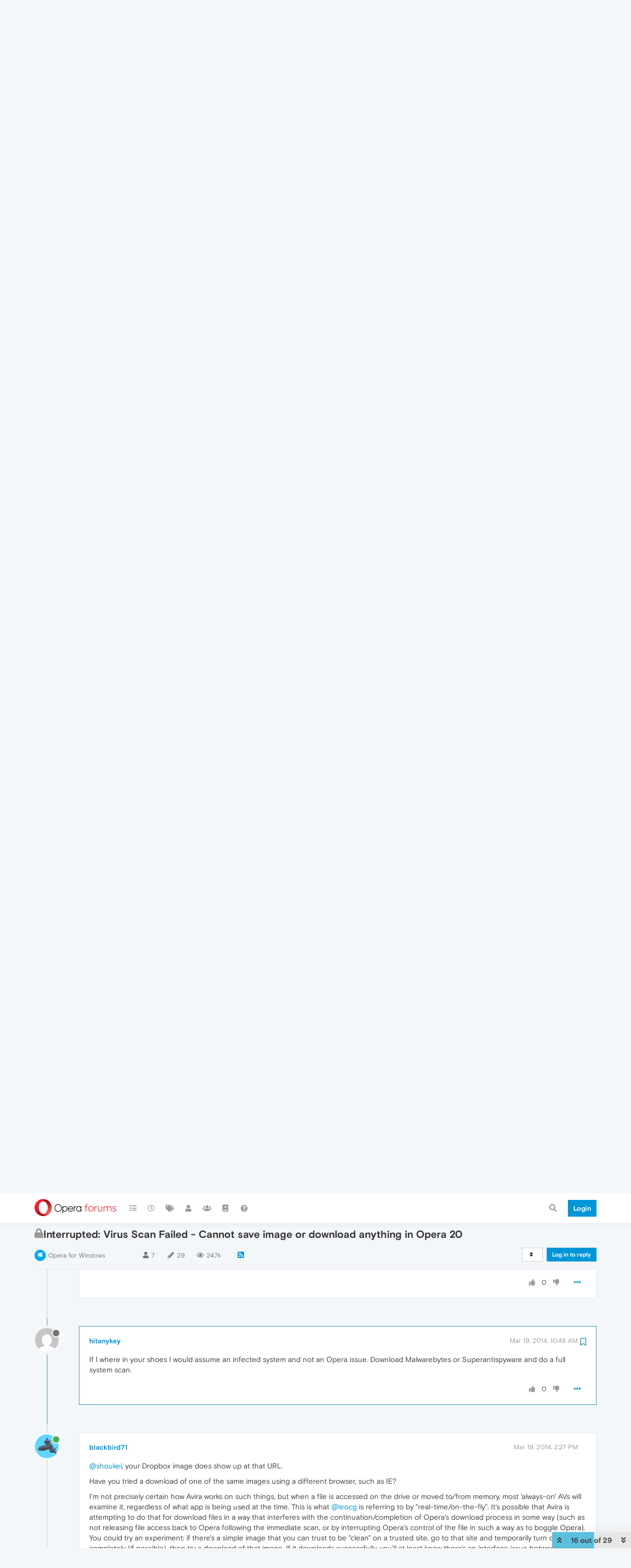

--- FILE ---
content_type: text/html; charset=utf-8
request_url: https://forums.opera.com/topic/1396/interrupted-virus-scan-failed-cannot-save-image-or-download-anything-in-opera-20/16?lang=en-US
body_size: 27953
content:
<!DOCTYPE html>
<html lang="en-US" data-dir="ltr" style="direction: ltr; --panel-offset: 50px;"  >
<head>
	<title>Interrupted: Virus Scan Failed - Cannot save image or download anything in Opera 20 | Opera forums</title>
	<meta name="viewport" content="width&#x3D;device-width, initial-scale&#x3D;1.0" />
	<meta name="content-type" content="text/html; charset=UTF-8" />
	<meta name="apple-mobile-web-app-capable" content="yes" />
	<meta name="mobile-web-app-capable" content="yes" />
	<meta property="og:site_name" content="Opera forums" />
	<meta name="msapplication-badge" content="frequency=30; polling-uri=https://forums.opera.com/sitemap.xml" />
	<meta name="theme-color" content="#ffffff" />
	<meta name="title" content="Interrupted: Virus Scan Failed - Cannot save image or download anything in Opera 20" />
	<meta name="description" content="If I where in your shoes I would assume an infected system and not an Opera issue. Download Malwarebytes or Superantispyware and do a full system scan. " />
	<meta property="og:title" content="Interrupted: Virus Scan Failed - Cannot save image or download anything in Opera 20" />
	<meta property="og:description" content="If I where in your shoes I would assume an infected system and not an Opera issue. Download Malwarebytes or Superantispyware and do a full system scan. " />
	<meta property="og:type" content="article" />
	<meta property="article:published_time" content="2014-03-18T14:50:32.000Z" />
	<meta property="article:modified_time" content="2014-03-22T15:48:02.000Z" />
	<meta property="article:section" content="Opera for Windows" />
	<meta property="og:image" content="https://www.gravatar.com/avatar/be9e27e5b52dd493c8d826de2a840abd?size=192&d=mm" />
	<meta property="og:image:url" content="https://www.gravatar.com/avatar/be9e27e5b52dd493c8d826de2a840abd?size=192&d=mm" />
	<meta property="og:image" content="https://forums.opera.com/assets/uploads/system/og-image.png" />
	<meta property="og:image:url" content="https://forums.opera.com/assets/uploads/system/og-image.png" />
	<meta property="og:image:width" content="192" />
	<meta property="og:image:height" content="192" />
	<meta property="og:url" content="https://forums.opera.com/topic/1396/interrupted-virus-scan-failed-cannot-save-image-or-download-anything-in-opera-20/16?lang&#x3D;en-US" />
	
	<link rel="stylesheet" type="text/css" href="/assets/client.css?v=75sqsli6mvt" />
	<link rel="icon" type="image/x-icon" href="/assets/uploads/system/favicon.ico?v&#x3D;75sqsli6mvt" />
	<link rel="manifest" href="/manifest.webmanifest" crossorigin="use-credentials" />
	<link rel="search" type="application/opensearchdescription+xml" title="Opera forums" href="/osd.xml" />
	<link rel="apple-touch-icon" href="/assets/uploads/system/touchicon-orig.png" />
	<link rel="icon" sizes="36x36" href="/assets/uploads/system/touchicon-36.png" />
	<link rel="icon" sizes="48x48" href="/assets/uploads/system/touchicon-48.png" />
	<link rel="icon" sizes="72x72" href="/assets/uploads/system/touchicon-72.png" />
	<link rel="icon" sizes="96x96" href="/assets/uploads/system/touchicon-96.png" />
	<link rel="icon" sizes="144x144" href="/assets/uploads/system/touchicon-144.png" />
	<link rel="icon" sizes="192x192" href="/assets/uploads/system/touchicon-192.png" />
	<link rel="prefetch" href="/assets/src/modules/composer.js?v&#x3D;75sqsli6mvt" />
	<link rel="prefetch" href="/assets/src/modules/composer/uploads.js?v&#x3D;75sqsli6mvt" />
	<link rel="prefetch" href="/assets/src/modules/composer/drafts.js?v&#x3D;75sqsli6mvt" />
	<link rel="prefetch" href="/assets/src/modules/composer/tags.js?v&#x3D;75sqsli6mvt" />
	<link rel="prefetch" href="/assets/src/modules/composer/categoryList.js?v&#x3D;75sqsli6mvt" />
	<link rel="prefetch" href="/assets/src/modules/composer/resize.js?v&#x3D;75sqsli6mvt" />
	<link rel="prefetch" href="/assets/src/modules/composer/autocomplete.js?v&#x3D;75sqsli6mvt" />
	<link rel="prefetch" href="/assets/templates/composer.tpl?v&#x3D;75sqsli6mvt" />
	<link rel="prefetch" href="/assets/language/en-GB/topic.json?v&#x3D;75sqsli6mvt" />
	<link rel="prefetch" href="/assets/language/en-GB/modules.json?v&#x3D;75sqsli6mvt" />
	<link rel="prefetch" href="/assets/language/en-GB/tags.json?v&#x3D;75sqsli6mvt" />
	<link rel="prefetch stylesheet" href="/assets/plugins/nodebb-plugin-markdown/themes/default.min.css" />
	<link rel="prefetch" href="/assets/language/en-GB/markdown.json?v&#x3D;75sqsli6mvt" />
	<link rel="prefetch" href="/assets/src/modules/highlight.js" />
	<link rel="stylesheet" href="https://forums.opera.com/assets/plugins/nodebb-plugin-emoji/emoji/styles.css?v&#x3D;75sqsli6mvt" />
	<link rel="canonical" href="https://forums.opera.com/topic/1396/interrupted-virus-scan-failed-cannot-save-image-or-download-anything-in-opera-20" />
	<link rel="alternate" type="application/rss+xml" href="/topic/1396.rss" />
	<link rel="up" href="https://forums.opera.com/category/11/opera-for-windows" />
	<link rel="next" href="https://forums.opera.com/topic/1396/interrupted-virus-scan-failed-cannot-save-image-or-download-anything-in-opera-20?lang&#x3D;en-US&amp;page&#x3D;2" />
	

	<script>
		var config = JSON.parse('{"relative_path":"","upload_url":"/assets/uploads","asset_base_url":"/assets","assetBaseUrl":"/assets","siteTitle":"Opera forums","browserTitle":"Opera forums","titleLayout":"&#123;pageTitle&#125; | &#123;browserTitle&#125;","showSiteTitle":true,"maintenanceMode":false,"minimumTitleLength":4,"maximumTitleLength":255,"minimumPostLength":4,"maximumPostLength":4999,"minimumTagsPerTopic":0,"maximumTagsPerTopic":5,"minimumTagLength":3,"maximumTagLength":15,"undoTimeout":10000,"useOutgoingLinksPage":false,"allowGuestHandles":false,"allowTopicsThumbnail":false,"usePagination":false,"disableChat":false,"disableChatMessageEditing":false,"maximumChatMessageLength":1000,"socketioTransports":["polling","websocket"],"socketioOrigins":"https://forums.opera.com:*","websocketAddress":"","maxReconnectionAttempts":5,"reconnectionDelay":1500,"topicsPerPage":20,"postsPerPage":20,"maximumFileSize":2048,"theme:id":"nodebb-theme-opera","theme:src":"","defaultLang":"en-GB","userLang":"en-US","loggedIn":false,"uid":-1,"cache-buster":"v=75sqsli6mvt","topicPostSort":"oldest_to_newest","categoryTopicSort":"newest_to_oldest","csrf_token":false,"searchEnabled":true,"searchDefaultInQuick":"titles","bootswatchSkin":"","enablePostHistory":true,"timeagoCutoff":30,"timeagoCodes":["af","am","ar","az-short","az","be","bg","bs","ca","cs","cy","da","de-short","de","dv","el","en-short","en","es-short","es","et","eu","fa-short","fa","fi","fr-short","fr","gl","he","hr","hu","hy","id","is","it-short","it","ja","jv","ko","ky","lt","lv","mk","nl","no","pl","pt-br-short","pt-br","pt-short","pt","ro","rs","ru","rw","si","sk","sl","sq","sr","sv","th","tr-short","tr","uk","ur","uz","vi","zh-CN","zh-TW"],"cookies":{"enabled":false,"message":"[[global:cookies.message]]","dismiss":"[[global:cookies.accept]]","link":"[[global:cookies.learn_more]]","link_url":"https:&#x2F;&#x2F;www.cookiesandyou.com"},"thumbs":{"size":512},"iconBackgrounds":["#f44336","#e91e63","#9c27b0","#673ab7","#3f51b5","#2196f3","#009688","#1b5e20","#33691e","#827717","#e65100","#ff5722","#795548","#607d8b"],"emailPrompt":1,"useragent":{"isYaBrowser":false,"isAuthoritative":true,"isMobile":false,"isMobileNative":false,"isTablet":false,"isiPad":false,"isiPod":false,"isiPhone":false,"isiPhoneNative":false,"isAndroid":false,"isAndroidNative":false,"isBlackberry":false,"isOpera":false,"isIE":false,"isEdge":false,"isIECompatibilityMode":false,"isSafari":false,"isFirefox":false,"isWebkit":false,"isChrome":true,"isKonqueror":false,"isOmniWeb":false,"isSeaMonkey":false,"isFlock":false,"isAmaya":false,"isPhantomJS":false,"isEpiphany":false,"isDesktop":true,"isWindows":false,"isLinux":false,"isLinux64":false,"isMac":true,"isChromeOS":false,"isBada":false,"isSamsung":false,"isRaspberry":false,"isBot":false,"isCurl":false,"isAndroidTablet":false,"isWinJs":false,"isKindleFire":false,"isSilk":false,"isCaptive":false,"isSmartTV":false,"isUC":false,"isFacebook":false,"isAlamoFire":false,"isElectron":false,"silkAccelerated":false,"browser":"Chrome","version":"131.0.0.0","os":"OS X","platform":"Apple Mac","geoIp":{},"source":"Mozilla/5.0 (Macintosh; Intel Mac OS X 10_15_7) AppleWebKit/537.36 (KHTML, like Gecko) Chrome/131.0.0.0 Safari/537.36; ClaudeBot/1.0; +claudebot@anthropic.com)","isWechat":false},"acpLang":"en-US","topicSearchEnabled":false,"hideSubCategories":false,"hideCategoryLastPost":false,"enableQuickReply":false,"composer-default":{},"markdown":{"highlight":1,"highlightLinesLanguageList":[""],"theme":"default.min.css","defaultHighlightLanguage":""},"opera":{"authValidateEmailURL":"https://auth.opera.com/account/edit-profile"},"google-analytics":{"id":"UA-4118503-39","displayFeatures":"off"},"emojiCustomFirst":false}');
		var app = {
			user: JSON.parse('{"uid":0,"username":"Guest","displayname":"Guest","userslug":"","fullname":"Guest","email":"","icon:text":"?","icon:bgColor":"#aaa","groupTitle":"","groupTitleArray":[],"status":"offline","reputation":0,"email:confirmed":false,"unreadData":{"":{},"new":{},"watched":{},"unreplied":{}},"isAdmin":false,"isGlobalMod":false,"isMod":false,"privileges":{"chat":false,"upload:post:image":false,"upload:post:file":false,"signature":false,"invite":false,"group:create":false,"search:content":false,"search:users":false,"search:tags":false,"view:users":true,"view:tags":true,"view:groups":true,"local:login":false,"ban":false,"mute":false,"view:users:info":false},"timeagoCode":"en","offline":true,"isEmailConfirmSent":false}')
		};
	</script>

	
	
</head>

<body class="page-topic page-topic-1396 page-topic-interrupted-virus-scan-failed-cannot-save-image-or-download-anything-in-opera-20 page-topic-category-11 page-topic-category-opera-for-windows parent-category-5 parent-category-11 page-status-200 theme-opera user-guest skin-noskin">
	<nav id="menu" class="slideout-menu hidden">
		<section class="menu-section" data-section="navigation">
	<ul class="menu-section-list"></ul>
</section>


	</nav>
	<nav id="chats-menu" class="slideout-menu hidden">
		
	</nav>

	<main id="panel" class="slideout-panel">
		<nav class="navbar navbar-default navbar-fixed-top header" id="header-menu" component="navbar">
			<div class="container">
							<div class="navbar-header">
				<button type="button" class="navbar-toggle pull-left" id="mobile-menu">
					<i class="fa fa-lg fa-fw fa-bars unread-count" data-content="0" data-unread-url="/unread"></i>
				</button>
				

				
				<div class="navbar-search visible-xs pull-right">
					<form action="/search" method="GET">
						<button type="button" class="btn btn-link"><i class="fa fa-lg fa-fw fa-search" title="Search"></i></button>
						<input autocomplete="off" type="text" class="form-control hidden" name="term" placeholder="Search"/>
						<button class="btn btn-primary hidden" type="submit"></button>
						<input type="text" class="hidden" name="in" value="titles" />
					</form>
					<div class="quick-search-container hidden">
						<div class="quick-search-results-container"></div>
					</div>
				</div>
				

				<a class="forum-logo-wrapper" href="/">
					<img alt="" class="forum-logo" src="/plugins/nodebb-theme-opera/static/logo@2x.png" />
				</a>

				<div component="navbar/title" class="visible-xs hidden">
					<span></span>
				</div>
			</div>

			<div id="nav-dropdown" class="hidden-xs">
				
				
				<ul id="logged-out-menu" class="nav navbar-nav navbar-right">
					<li class="login">
						<a class="operaLoginButton" href="/auth/opera?return_path=%2Ftopic%2F1396%2Finterrupted-virus-scan-failed-cannot-save-image-or-download-anything-in-opera-20%2F16%3Flang%3Den-US" data-base-href="/auth/opera" rel="nofollow" target="_top">
							<span class="btn btn-primary">Login</span>
						</a>
					</li>
				</ul>
				
				
				<ul class="nav navbar-nav navbar-right">
					<li>
						<form id="search-form" class="navbar-form clearfix hidden-xs" role="search" method="GET">
							<button id="search-button" type="button" class="btn btn-link"><i class="fa fa-search fa-fw" title="Search"></i></button>
							<div class="hidden" id="search-fields">
								<div class="form-group">
									<input autocomplete="off" type="text" class="form-control" placeholder="Search" name="query" value="">
									<a href="#"><i class="fa fa-gears fa-fw advanced-search-link"></i></a>
								</div>
								<button type="submit" class="btn btn-default hide">Search</button>
							</div>
						</form>
						<div id="quick-search-container" class="quick-search-container hidden">
							<div class="checkbox filter-category">
								<label>
									<input type="checkbox" checked><span class="name"></span>
								</label>
							</div>
							<div class="text-center loading-indicator"><i class="fa fa-spinner fa-spin"></i></div>
							<div class="quick-search-results-container"></div>
						</div>
					</li>
					<li class="visible-xs" id="search-menu">
						<a href="/search">
							<i class="fa fa-search fa-fw"></i> Search
						</a>
					</li>
				</ul>
				

				<ul class="nav navbar-nav navbar-right hidden-xs">
					<li>
						<a href="#" id="reconnect" class="hide" title="Looks like your connection to Opera forums was lost, please wait while we try to reconnect.">
							<i class="fa fa-check"></i>
						</a>
					</li>
				</ul>

				<ul id="main-nav" class="nav navbar-nav">
					
					
					<li class="">
						<a title="Categories" class="navigation-link "
						 href="&#x2F;categories" >
							
							<i class="fa fa-fw fa-list" data-content=""></i>
							
							
							<span class="visible-xs-inline">Categories</span>
							
							
						</a>
						
					</li>
					
					
					
					<li class="">
						<a title="Recent" class="navigation-link "
						 href="&#x2F;recent" >
							
							<i class="fa fa-fw fa-clock-o" data-content=""></i>
							
							
							<span class="visible-xs-inline">Recent</span>
							
							
						</a>
						
					</li>
					
					
					
					<li class="">
						<a title="Tags" class="navigation-link "
						 href="&#x2F;tags" >
							
							<i class="fa fa-fw fa-tags" data-content=""></i>
							
							
							<span class="visible-xs-inline">Tags</span>
							
							
						</a>
						
					</li>
					
					
					
					<li class="">
						<a title="Users" class="navigation-link "
						 href="&#x2F;users" >
							
							<i class="fa fa-fw fa-user" data-content=""></i>
							
							
							<span class="visible-xs-inline">Users</span>
							
							
						</a>
						
					</li>
					
					
					
					<li class="">
						<a title="Groups" class="navigation-link "
						 href="&#x2F;groups" >
							
							<i class="fa fa-fw fa-group" data-content=""></i>
							
							
							<span class="visible-xs-inline">Groups</span>
							
							
						</a>
						
					</li>
					
					
					
					<li class="">
						<a title="Rules" class="navigation-link "
						 href="&#x2F;rules" >
							
							<i class="fa fa-fw fa-book" data-content=""></i>
							
							
							<span class="visible-xs-inline">Rules</span>
							
							
						</a>
						
					</li>
					
					
					
					<li class="">
						<a title="Help" class="navigation-link "
						 href="&#x2F;help" >
							
							<i class="fa fa-fw fa-question-circle" data-content=""></i>
							
							
							<span class="visible-xs-inline">Help</span>
							
							
						</a>
						
					</li>
					
					
				</ul>

				
			</div>

			</div>
		</nav>

		
		<div class="container" id="download-opera">
			<div class="get-opera">
    <div class="get-opera-closer">
        <svg width="24px" height="24px" viewBox="0 0 30 30" version="1.1" xmlns="http://www.w3.org/2000/svg"
             xmlns:xlink="http://www.w3.org/1999/xlink">
            <circle id="oval" fill="#fff" cx="15" cy="15" r="9"></circle>
            <path d="M19.5146932,11 L11,19.5146932" id="line-1" stroke="#452eb7" stroke-width="2"></path>
            <path d="M19.5146932,19.5146932 L11,11" id="line-2" stroke="#452eb7" stroke-width="2"></path>
        </svg>
    </div>
    <p class="get-opera-title">
        <strong>Do more on the web, with a fast and secure browser!</strong>
    </p>
    <p class="get-opera-element">Download Opera browser with:</p>
    <ul class="get-opera-features-list">
        <li class="get-opera-features-list--adblocker">built-in ad blocker</li>
        <li class="get-opera-features-list--battery-saver">battery saver</li>
        <li class="get-opera-features-list--free-vpn">free VPN</li>
    </ul>
    <a class="get-opera-btn os-default"
       href="https://www.opera.com/computer"
       data-query-params="utm_campaign=forums_banner&amp;utm_medium=ip&amp;utm_source=forums_opera_com">Download
        Opera</a>
</div>

		</div>
		

		<div class="container" id="content">
		<noscript>
    <div class="alert alert-danger">
        <p>
            Your browser does not seem to support JavaScript. As a result, your viewing experience will be diminished, and you have been placed in <strong>read-only mode</strong>.
        </p>
        <p>
            Please download a browser that supports JavaScript, or enable it if it's disabled (i.e. NoScript).
        </p>
    </div>
</noscript>
		
<div data-widget-area="header">
	
</div>
<div class="row">
	<div class="topic col-lg-12">
		<div class="topic-header">
			<h1 component="post/header" class="" itemprop="name">
				<span class="topic-title">
					<span component="topic/labels">
						<i component="topic/scheduled" class="pull-left fa fa-clock-o hidden" title="Scheduled"></i>
						<i component="topic/pinned" class="pull-left fa fa-thumb-tack hidden" title="Pinned"></i>
						<i component="topic/locked" class="pull-left fa fa-lock " title="Locked"></i>
						<i class="pull-left fa fa-arrow-circle-right hidden" title="Moved"></i>
						
					</span>
					<span component="topic/title">Interrupted: Virus Scan Failed - Cannot save image or download anything in Opera 20</span>
				</span>
			</h1>

			<div class="topic-info clearfix">
				<div class="category-item inline-block">
					<div role="presentation" class="icon pull-left" style="background-color: #00abef; color: #ffffff;">
						<i class="fa fa-fw fa-windows"></i>
					</div>
					<a href="/category/11/opera-for-windows">Opera for Windows</a>
				</div>

				<div class="tags tag-list inline-block hidden-xs">
					
				</div>
				<div class="inline-block hidden-xs">
					<div class="stats text-muted">
	<i class="fa fa-fw fa-user" title="Posters"></i>
	<span title="7" class="human-readable-number">7</span>
</div>
<div class="stats text-muted">
	<i class="fa fa-fw fa-pencil" title="Posts"></i>
	<span component="topic/post-count" title="29" class="human-readable-number">29</span>
</div>
<div class="stats views text-muted">
	<i class="fa fa-fw fa-eye" title="Views"></i>
	<span class="human-readable-number" title="24720">24720</span>
</div>
				</div>
				
				<a class="hidden-xs" target="_blank" href="/topic/1396.rss"><i class="fa fa-rss-square"></i></a>
				
				

				<div class="topic-main-buttons pull-right inline-block">
	<span class="loading-indicator btn pull-left hidden" done="0">
		<span class="hidden-xs">Loading More Posts</span> <i class="fa fa-refresh fa-spin"></i>
	</span>

	

	

	<div title="Sort by" class="btn-group bottom-sheet hidden-xs" component="thread/sort">
	<button class="btn btn-sm btn-default dropdown-toggle" data-toggle="dropdown" type="button">
	<span><i class="fa fa-fw fa-sort"></i></span></button>
	<ul class="dropdown-menu dropdown-menu-right">
		<li><a href="#" class="oldest_to_newest" data-sort="oldest_to_newest"><i class="fa fa-fw"></i> Oldest to Newest</a></li>
		<li><a href="#" class="newest_to_oldest" data-sort="newest_to_oldest"><i class="fa fa-fw"></i> Newest to Oldest</a></li>
		<li><a href="#" class="most_votes" data-sort="most_votes"><i class="fa fa-fw"></i> Most Votes</a></li>
	</ul>
</div>


	<div class="inline-block">
	
	</div>
	<div component="topic/reply/container" class="btn-group action-bar bottom-sheet hidden">
	<a href="/compose?tid=1396&title=Interrupted: Virus Scan Failed - Cannot save image or download anything in Opera 20" class="btn btn-sm btn-primary" component="topic/reply" data-ajaxify="false" role="button"><i class="fa fa-reply visible-xs-inline"></i><span class="visible-sm-inline visible-md-inline visible-lg-inline"> Reply</span></a>
	<button type="button" class="btn btn-sm btn-info dropdown-toggle" data-toggle="dropdown">
		<span class="caret"></span>
	</button>
	<ul class="dropdown-menu pull-right" role="menu">
		<li><a href="#" component="topic/reply-as-topic">Reply as topic</a></li>
	</ul>
</div>




<a component="topic/reply/guest" href="/auth/opera?return_path=%2Ftopic%2F1396%2Finterrupted-virus-scan-failed-cannot-save-image-or-download-anything-in-opera-20%2F16%3Flang%3Den-US" data-base-href="/auth/opera" class="btn btn-sm btn-primary operaLoginButton" rel="nofollow" target="_top">Log in to reply</a>



</div>

			</div>
		</div>
		

		
		<div component="topic/deleted/message" class="alert alert-warning hidden clearfix">
    <span class="pull-left">This topic has been deleted. Only users with topic management privileges can see it.</span>
    <span class="pull-right">
        
    </span>
</div>
		

		<ul component="topic" class="posts timeline" data-tid="1396" data-cid="11">
			
				<li component="post" class="  topic-owner-post " data-index="6" data-pid="31876" data-uid="18837" data-timestamp="1395191830000" data-username="shoukei" data-userslug="shoukei" itemscope itemtype="http://schema.org/Comment">
					<a component="post/anchor" data-index="6" id="6"></a>

					<meta itemprop="datePublished" content="2014-03-19T01:17:10.000Z">
					<meta itemprop="dateModified" content="">

					<div class="clearfix post-header">
	<div class="icon pull-left">
		<a href="/user/shoukei">
			<img class="avatar  avatar-sm2x avatar-rounded" alt="shoukei" title="shoukei" data-uid="18837" loading="lazy" component="user/picture" src="https://www.gravatar.com/avatar/586ca3d041cb4e8d8d0413c4b42741da?size=192&d=mm" style="" />
			<i component="user/status" class="fa fa-circle status offline" title="Offline"></i>
		</a>
	</div>
</div>

<div class="content" component="post/content" itemprop="text">
	<small class="post-author">
		<strong>
			<a href="/user/shoukei" itemprop="author" data-username="shoukei" data-uid="18837">shoukei</a>
		</strong>

		

		

		<span class="visible-xs-inline-block visible-sm-inline-block visible-md-inline-block visible-lg-inline-block">
			
			<span>
				
			</span>
		</span>

	</small>
	<small class="pull-right">
		<span class="bookmarked"><i class="fa fa-bookmark-o"></i></span>
	</small>
	<small class="pull-right">
		<i component="post/edit-indicator" class="fa fa-pencil-square edit-icon hidden"></i>

		<small data-editor="" component="post/editor" class="hidden">last edited by  <span class="timeago" title=""></span></small>

		<span class="visible-xs-inline-block visible-sm-inline-block visible-md-inline-block visible-lg-inline-block">
			<a class="permalink" href="/post/31876"><span class="timeago" title="2014-03-19T01:17:10.000Z"></span></a>
		</span>
	</small>

	<p dir="auto">Here's the screenshot:<br />
<img src="http://www.newgrounds.com/dump/item/41fd55e61d05108e4f17ca4f04a014b5" alt="cannot download or save image" class=" img-responsive img-markdown" /></p>


	

</div>

<div class="clearfix post-footer">


	<small class="pull-right post-footer-menu">
		<span class="post-tools">
			<a component="post/reply" href="#" class="no-select hidden">Reply</a>
			<a component="post/quote" href="#" class="no-select hidden">Quote</a>
		</span>

		
		<span class="votes">
			<a component="post/upvote" href="#" class="">
				<i class="fa fa-thumbs-up"></i>
			</a>

			<span component="post/vote-count" data-votes="0">0</span>

			
			<a component="post/downvote" href="#" class="">
				<i class="fa fa-thumbs-down"></i>
			</a>
			
		</span>
		

		<span component="post/tools" class="dropdown moderator-tools bottom-sheet ">
	<a href="#" data-toggle="dropdown" data-ajaxify="false"><i class="fa fa-fw fa-ellipsis-h"></i></a>
	<ul class="dropdown-menu dropdown-menu-right" role="menu"></ul>
</span>

	</small>

	
	<a component="post/reply-count" data-target-component="post/replies/container" href="#" class="threaded-replies no-select hidden">
		<span component="post/reply-count/avatars" class="avatars hidden ">
			
		</span>

		<strong class="replies-count" component="post/reply-count/text" data-replies="0">1 Reply</strong>
		<span class="replies-last hidden-xs">Last reply <span class="timeago" title=""></span></span>

		<i class="fa fa-fw fa-chevron-right" component="post/replies/open"></i>
		<i class="fa fa-fw fa-chevron-down hidden" component="post/replies/close"></i>
		<i class="fa fa-fw fa-spin fa-spinner hidden" component="post/replies/loading"></i>
	</a>
	
	<div component="post/replies/container"></div>
</div>

				</li>
				
			
				<li component="post" class="  topic-owner-post " data-index="7" data-pid="31877" data-uid="18837" data-timestamp="1395191981000" data-username="shoukei" data-userslug="shoukei" itemscope itemtype="http://schema.org/Comment">
					<a component="post/anchor" data-index="7" id="7"></a>

					<meta itemprop="datePublished" content="2014-03-19T01:19:41.000Z">
					<meta itemprop="dateModified" content="">

					<div class="clearfix post-header">
	<div class="icon pull-left">
		<a href="/user/shoukei">
			<img class="avatar  avatar-sm2x avatar-rounded" alt="shoukei" title="shoukei" data-uid="18837" loading="lazy" component="user/picture" src="https://www.gravatar.com/avatar/586ca3d041cb4e8d8d0413c4b42741da?size=192&d=mm" style="" />
			<i component="user/status" class="fa fa-circle status offline" title="Offline"></i>
		</a>
	</div>
</div>

<div class="content" component="post/content" itemprop="text">
	<small class="post-author">
		<strong>
			<a href="/user/shoukei" itemprop="author" data-username="shoukei" data-uid="18837">shoukei</a>
		</strong>

		

		

		<span class="visible-xs-inline-block visible-sm-inline-block visible-md-inline-block visible-lg-inline-block">
			
			<span>
				
			</span>
		</span>

	</small>
	<small class="pull-right">
		<span class="bookmarked"><i class="fa fa-bookmark-o"></i></span>
	</small>
	<small class="pull-right">
		<i component="post/edit-indicator" class="fa fa-pencil-square edit-icon hidden"></i>

		<small data-editor="" component="post/editor" class="hidden">last edited by  <span class="timeago" title=""></span></small>

		<span class="visible-xs-inline-block visible-sm-inline-block visible-md-inline-block visible-lg-inline-block">
			<a class="permalink" href="/post/31877"><span class="timeago" title="2014-03-19T01:19:41.000Z"></span></a>
		</span>
	</small>

	<p dir="auto">The code to add images here doesn't seem to work...</p>


	

</div>

<div class="clearfix post-footer">


	<small class="pull-right post-footer-menu">
		<span class="post-tools">
			<a component="post/reply" href="#" class="no-select hidden">Reply</a>
			<a component="post/quote" href="#" class="no-select hidden">Quote</a>
		</span>

		
		<span class="votes">
			<a component="post/upvote" href="#" class="">
				<i class="fa fa-thumbs-up"></i>
			</a>

			<span component="post/vote-count" data-votes="0">0</span>

			
			<a component="post/downvote" href="#" class="">
				<i class="fa fa-thumbs-down"></i>
			</a>
			
		</span>
		

		<span component="post/tools" class="dropdown moderator-tools bottom-sheet ">
	<a href="#" data-toggle="dropdown" data-ajaxify="false"><i class="fa fa-fw fa-ellipsis-h"></i></a>
	<ul class="dropdown-menu dropdown-menu-right" role="menu"></ul>
</span>

	</small>

	
	<a component="post/reply-count" data-target-component="post/replies/container" href="#" class="threaded-replies no-select hidden">
		<span component="post/reply-count/avatars" class="avatars hidden ">
			
		</span>

		<strong class="replies-count" component="post/reply-count/text" data-replies="0">1 Reply</strong>
		<span class="replies-last hidden-xs">Last reply <span class="timeago" title=""></span></span>

		<i class="fa fa-fw fa-chevron-right" component="post/replies/open"></i>
		<i class="fa fa-fw fa-chevron-down hidden" component="post/replies/close"></i>
		<i class="fa fa-fw fa-spin fa-spinner hidden" component="post/replies/loading"></i>
	</a>
	
	<div component="post/replies/container"></div>
</div>

				</li>
				
			
				<li component="post" class="   " data-index="8" data-pid="31879" data-uid="73" data-timestamp="1395194496000" data-username="leocg" data-userslug="leocg" itemscope itemtype="http://schema.org/Comment">
					<a component="post/anchor" data-index="8" id="8"></a>

					<meta itemprop="datePublished" content="2014-03-19T02:01:36.000Z">
					<meta itemprop="dateModified" content="">

					<div class="clearfix post-header">
	<div class="icon pull-left">
		<a href="/user/leocg">
			<img class="avatar  avatar-sm2x avatar-rounded" alt="leocg" title="leocg" data-uid="73" loading="lazy" component="user/picture" src="https://www.gravatar.com/avatar/c5fa45c96370c4e87babc48ea950c830?size=192&d=mm" style="" />
			<i component="user/status" class="fa fa-circle status offline" title="Offline"></i>
		</a>
	</div>
</div>

<div class="content" component="post/content" itemprop="text">
	<small class="post-author">
		<strong>
			<a href="/user/leocg" itemprop="author" data-username="leocg" data-uid="73">leocg</a>
		</strong>

		

<a href="/groups/global-moderators"><small class="label group-label inline-block" style="color:#ffffff;background-color: #006ca6;"><i class="fa fa-gavel"></i> Moderator</small></a>



<a href="/groups/community-volunteers"><small class="label group-label inline-block" style="color:#ffffff;background-color: #339900;"><i class="fa fa-hand-paper-o"></i> Volunteer</small></a>



		

		<span class="visible-xs-inline-block visible-sm-inline-block visible-md-inline-block visible-lg-inline-block">
			
			<span>
				
			</span>
		</span>

	</small>
	<small class="pull-right">
		<span class="bookmarked"><i class="fa fa-bookmark-o"></i></span>
	</small>
	<small class="pull-right">
		<i component="post/edit-indicator" class="fa fa-pencil-square edit-icon hidden"></i>

		<small data-editor="" component="post/editor" class="hidden">last edited by  <span class="timeago" title=""></span></small>

		<span class="visible-xs-inline-block visible-sm-inline-block visible-md-inline-block visible-lg-inline-block">
			<a class="permalink" href="/post/31879"><span class="timeago" title="2014-03-19T02:01:36.000Z"></span></a>
		</span>
	</small>

	<blockquote>
<p dir="auto">The code to add images here doesn't seem to work...</p>
</blockquote>
<p dir="auto">How did you use it?</p>
<blockquote>
<p dir="auto">I didn't configure Avira to scan download on Opera</p>
</blockquote>
<p dir="auto">But Avira is working in real-time/on the fly? If so, it may be scanning (alomost) everything in your computer, including downloaded files.</p>


	

</div>

<div class="clearfix post-footer">


	<small class="pull-right post-footer-menu">
		<span class="post-tools">
			<a component="post/reply" href="#" class="no-select hidden">Reply</a>
			<a component="post/quote" href="#" class="no-select hidden">Quote</a>
		</span>

		
		<span class="votes">
			<a component="post/upvote" href="#" class="">
				<i class="fa fa-thumbs-up"></i>
			</a>

			<span component="post/vote-count" data-votes="0">0</span>

			
			<a component="post/downvote" href="#" class="">
				<i class="fa fa-thumbs-down"></i>
			</a>
			
		</span>
		

		<span component="post/tools" class="dropdown moderator-tools bottom-sheet ">
	<a href="#" data-toggle="dropdown" data-ajaxify="false"><i class="fa fa-fw fa-ellipsis-h"></i></a>
	<ul class="dropdown-menu dropdown-menu-right" role="menu"></ul>
</span>

	</small>

	
	<a component="post/reply-count" data-target-component="post/replies/container" href="#" class="threaded-replies no-select hidden">
		<span component="post/reply-count/avatars" class="avatars hidden ">
			
		</span>

		<strong class="replies-count" component="post/reply-count/text" data-replies="0">1 Reply</strong>
		<span class="replies-last hidden-xs">Last reply <span class="timeago" title=""></span></span>

		<i class="fa fa-fw fa-chevron-right" component="post/replies/open"></i>
		<i class="fa fa-fw fa-chevron-down hidden" component="post/replies/close"></i>
		<i class="fa fa-fw fa-spin fa-spinner hidden" component="post/replies/loading"></i>
	</a>
	
	<div component="post/replies/container"></div>
</div>

				</li>
				
			
				<li component="post" class="   " data-index="9" data-pid="31880" data-uid="73" data-timestamp="1395194544000" data-username="leocg" data-userslug="leocg" itemscope itemtype="http://schema.org/Comment">
					<a component="post/anchor" data-index="9" id="9"></a>

					<meta itemprop="datePublished" content="2014-03-19T02:02:24.000Z">
					<meta itemprop="dateModified" content="">

					<div class="clearfix post-header">
	<div class="icon pull-left">
		<a href="/user/leocg">
			<img class="avatar  avatar-sm2x avatar-rounded" alt="leocg" title="leocg" data-uid="73" loading="lazy" component="user/picture" src="https://www.gravatar.com/avatar/c5fa45c96370c4e87babc48ea950c830?size=192&d=mm" style="" />
			<i component="user/status" class="fa fa-circle status offline" title="Offline"></i>
		</a>
	</div>
</div>

<div class="content" component="post/content" itemprop="text">
	<small class="post-author">
		<strong>
			<a href="/user/leocg" itemprop="author" data-username="leocg" data-uid="73">leocg</a>
		</strong>

		

<a href="/groups/global-moderators"><small class="label group-label inline-block" style="color:#ffffff;background-color: #006ca6;"><i class="fa fa-gavel"></i> Moderator</small></a>



<a href="/groups/community-volunteers"><small class="label group-label inline-block" style="color:#ffffff;background-color: #339900;"><i class="fa fa-hand-paper-o"></i> Volunteer</small></a>



		

		<span class="visible-xs-inline-block visible-sm-inline-block visible-md-inline-block visible-lg-inline-block">
			
			<span>
				
			</span>
		</span>

	</small>
	<small class="pull-right">
		<span class="bookmarked"><i class="fa fa-bookmark-o"></i></span>
	</small>
	<small class="pull-right">
		<i component="post/edit-indicator" class="fa fa-pencil-square edit-icon hidden"></i>

		<small data-editor="" component="post/editor" class="hidden">last edited by  <span class="timeago" title=""></span></small>

		<span class="visible-xs-inline-block visible-sm-inline-block visible-md-inline-block visible-lg-inline-block">
			<a class="permalink" href="/post/31880"><span class="timeago" title="2014-03-19T02:02:24.000Z"></span></a>
		</span>
	</small>

	<blockquote>
<p dir="auto">Oh and btw, I tried adding new themes to my opera from the library but I got this error:  An error occurred when installing the theme undefined.<br />
I get the feeling this problem is related to the downloads problem.</p>
</blockquote>
<p dir="auto">Probably. Have you tried different versions/installations of Opera?</p>


	

</div>

<div class="clearfix post-footer">


	<small class="pull-right post-footer-menu">
		<span class="post-tools">
			<a component="post/reply" href="#" class="no-select hidden">Reply</a>
			<a component="post/quote" href="#" class="no-select hidden">Quote</a>
		</span>

		
		<span class="votes">
			<a component="post/upvote" href="#" class="">
				<i class="fa fa-thumbs-up"></i>
			</a>

			<span component="post/vote-count" data-votes="0">0</span>

			
			<a component="post/downvote" href="#" class="">
				<i class="fa fa-thumbs-down"></i>
			</a>
			
		</span>
		

		<span component="post/tools" class="dropdown moderator-tools bottom-sheet ">
	<a href="#" data-toggle="dropdown" data-ajaxify="false"><i class="fa fa-fw fa-ellipsis-h"></i></a>
	<ul class="dropdown-menu dropdown-menu-right" role="menu"></ul>
</span>

	</small>

	
	<a component="post/reply-count" data-target-component="post/replies/container" href="#" class="threaded-replies no-select hidden">
		<span component="post/reply-count/avatars" class="avatars hidden ">
			
		</span>

		<strong class="replies-count" component="post/reply-count/text" data-replies="0">1 Reply</strong>
		<span class="replies-last hidden-xs">Last reply <span class="timeago" title=""></span></span>

		<i class="fa fa-fw fa-chevron-right" component="post/replies/open"></i>
		<i class="fa fa-fw fa-chevron-down hidden" component="post/replies/close"></i>
		<i class="fa fa-fw fa-spin fa-spinner hidden" component="post/replies/loading"></i>
	</a>
	
	<div component="post/replies/container"></div>
</div>

				</li>
				
			
				<li component="post" class="  topic-owner-post " data-index="10" data-pid="31881" data-uid="18837" data-timestamp="1395195522000" data-username="shoukei" data-userslug="shoukei" itemscope itemtype="http://schema.org/Comment">
					<a component="post/anchor" data-index="10" id="10"></a>

					<meta itemprop="datePublished" content="2014-03-19T02:18:42.000Z">
					<meta itemprop="dateModified" content="">

					<div class="clearfix post-header">
	<div class="icon pull-left">
		<a href="/user/shoukei">
			<img class="avatar  avatar-sm2x avatar-rounded" alt="shoukei" title="shoukei" data-uid="18837" loading="lazy" component="user/picture" src="https://www.gravatar.com/avatar/586ca3d041cb4e8d8d0413c4b42741da?size=192&d=mm" style="" />
			<i component="user/status" class="fa fa-circle status offline" title="Offline"></i>
		</a>
	</div>
</div>

<div class="content" component="post/content" itemprop="text">
	<small class="post-author">
		<strong>
			<a href="/user/shoukei" itemprop="author" data-username="shoukei" data-uid="18837">shoukei</a>
		</strong>

		

		

		<span class="visible-xs-inline-block visible-sm-inline-block visible-md-inline-block visible-lg-inline-block">
			
			<span>
				
			</span>
		</span>

	</small>
	<small class="pull-right">
		<span class="bookmarked"><i class="fa fa-bookmark-o"></i></span>
	</small>
	<small class="pull-right">
		<i component="post/edit-indicator" class="fa fa-pencil-square edit-icon hidden"></i>

		<small data-editor="" component="post/editor" class="hidden">last edited by  <span class="timeago" title=""></span></small>

		<span class="visible-xs-inline-block visible-sm-inline-block visible-md-inline-block visible-lg-inline-block">
			<a class="permalink" href="/post/31881"><span class="timeago" title="2014-03-19T02:18:42.000Z"></span></a>
		</span>
	</small>

	<p dir="auto">This is what I typed to add images here:<br />
!"cannot download or save image"'<a href="http://www.newgrounds.com/dump/item/41fd55e61d05108e4f17ca4f04a014b5" target="_blank" rel="noopener noreferrer nofollow ugc">http://www.newgrounds.com/dump/item/41fd55e61d05108e4f17ca4f04a014b5</a>'</p>
<p dir="auto">Replace " with square brackets and ' with round brackets.</p>
<p dir="auto">I've been using Opera 12 but never encountered such problems.  I switched to Blink Engine Opera because more websites started not to load properly in Presto Opera.</p>


	

</div>

<div class="clearfix post-footer">


	<small class="pull-right post-footer-menu">
		<span class="post-tools">
			<a component="post/reply" href="#" class="no-select hidden">Reply</a>
			<a component="post/quote" href="#" class="no-select hidden">Quote</a>
		</span>

		
		<span class="votes">
			<a component="post/upvote" href="#" class="">
				<i class="fa fa-thumbs-up"></i>
			</a>

			<span component="post/vote-count" data-votes="0">0</span>

			
			<a component="post/downvote" href="#" class="">
				<i class="fa fa-thumbs-down"></i>
			</a>
			
		</span>
		

		<span component="post/tools" class="dropdown moderator-tools bottom-sheet ">
	<a href="#" data-toggle="dropdown" data-ajaxify="false"><i class="fa fa-fw fa-ellipsis-h"></i></a>
	<ul class="dropdown-menu dropdown-menu-right" role="menu"></ul>
</span>

	</small>

	
	<a component="post/reply-count" data-target-component="post/replies/container" href="#" class="threaded-replies no-select hidden">
		<span component="post/reply-count/avatars" class="avatars hidden ">
			
		</span>

		<strong class="replies-count" component="post/reply-count/text" data-replies="0">1 Reply</strong>
		<span class="replies-last hidden-xs">Last reply <span class="timeago" title=""></span></span>

		<i class="fa fa-fw fa-chevron-right" component="post/replies/open"></i>
		<i class="fa fa-fw fa-chevron-down hidden" component="post/replies/close"></i>
		<i class="fa fa-fw fa-spin fa-spinner hidden" component="post/replies/loading"></i>
	</a>
	
	<div component="post/replies/container"></div>
</div>

				</li>
				
			
				<li component="post" class="   " data-index="11" data-pid="31883" data-uid="73" data-timestamp="1395196648000" data-username="leocg" data-userslug="leocg" itemscope itemtype="http://schema.org/Comment">
					<a component="post/anchor" data-index="11" id="11"></a>

					<meta itemprop="datePublished" content="2014-03-19T02:37:28.000Z">
					<meta itemprop="dateModified" content="">

					<div class="clearfix post-header">
	<div class="icon pull-left">
		<a href="/user/leocg">
			<img class="avatar  avatar-sm2x avatar-rounded" alt="leocg" title="leocg" data-uid="73" loading="lazy" component="user/picture" src="https://www.gravatar.com/avatar/c5fa45c96370c4e87babc48ea950c830?size=192&d=mm" style="" />
			<i component="user/status" class="fa fa-circle status offline" title="Offline"></i>
		</a>
	</div>
</div>

<div class="content" component="post/content" itemprop="text">
	<small class="post-author">
		<strong>
			<a href="/user/leocg" itemprop="author" data-username="leocg" data-uid="73">leocg</a>
		</strong>

		

<a href="/groups/global-moderators"><small class="label group-label inline-block" style="color:#ffffff;background-color: #006ca6;"><i class="fa fa-gavel"></i> Moderator</small></a>



<a href="/groups/community-volunteers"><small class="label group-label inline-block" style="color:#ffffff;background-color: #339900;"><i class="fa fa-hand-paper-o"></i> Volunteer</small></a>



		

		<span class="visible-xs-inline-block visible-sm-inline-block visible-md-inline-block visible-lg-inline-block">
			
			<span>
				
			</span>
		</span>

	</small>
	<small class="pull-right">
		<span class="bookmarked"><i class="fa fa-bookmark-o"></i></span>
	</small>
	<small class="pull-right">
		<i component="post/edit-indicator" class="fa fa-pencil-square edit-icon hidden"></i>

		<small data-editor="" component="post/editor" class="hidden">last edited by  <span class="timeago" title=""></span></small>

		<span class="visible-xs-inline-block visible-sm-inline-block visible-md-inline-block visible-lg-inline-block">
			<a class="permalink" href="/post/31883"><span class="timeago" title="2014-03-19T02:37:28.000Z"></span></a>
		</span>
	</small>

	<blockquote>
<p dir="auto">This is what I typed to add images here:<br />
!"cannot download or save image"'<a href="http://www.newgrounds.com/dump/item/41fd55e61d05108e4f17ca4f04a014b5" target="_blank" rel="noopener noreferrer nofollow ugc">http://www.newgrounds.com/dump/item/41fd55e61d05108e4f17ca4f04a014b5</a>'</p>
</blockquote>
<p dir="auto">That link lead to a error page, maybe this is the problem. Also you should use "Alt" before the text.</p>


	

</div>

<div class="clearfix post-footer">


	<small class="pull-right post-footer-menu">
		<span class="post-tools">
			<a component="post/reply" href="#" class="no-select hidden">Reply</a>
			<a component="post/quote" href="#" class="no-select hidden">Quote</a>
		</span>

		
		<span class="votes">
			<a component="post/upvote" href="#" class="">
				<i class="fa fa-thumbs-up"></i>
			</a>

			<span component="post/vote-count" data-votes="0">0</span>

			
			<a component="post/downvote" href="#" class="">
				<i class="fa fa-thumbs-down"></i>
			</a>
			
		</span>
		

		<span component="post/tools" class="dropdown moderator-tools bottom-sheet ">
	<a href="#" data-toggle="dropdown" data-ajaxify="false"><i class="fa fa-fw fa-ellipsis-h"></i></a>
	<ul class="dropdown-menu dropdown-menu-right" role="menu"></ul>
</span>

	</small>

	
	<a component="post/reply-count" data-target-component="post/replies/container" href="#" class="threaded-replies no-select hidden">
		<span component="post/reply-count/avatars" class="avatars hidden ">
			
		</span>

		<strong class="replies-count" component="post/reply-count/text" data-replies="0">1 Reply</strong>
		<span class="replies-last hidden-xs">Last reply <span class="timeago" title=""></span></span>

		<i class="fa fa-fw fa-chevron-right" component="post/replies/open"></i>
		<i class="fa fa-fw fa-chevron-down hidden" component="post/replies/close"></i>
		<i class="fa fa-fw fa-spin fa-spinner hidden" component="post/replies/loading"></i>
	</a>
	
	<div component="post/replies/container"></div>
</div>

				</li>
				
			
				<li component="post" class="  topic-owner-post " data-index="12" data-pid="31885" data-uid="18837" data-timestamp="1395196872000" data-username="shoukei" data-userslug="shoukei" itemscope itemtype="http://schema.org/Comment">
					<a component="post/anchor" data-index="12" id="12"></a>

					<meta itemprop="datePublished" content="2014-03-19T02:41:12.000Z">
					<meta itemprop="dateModified" content="">

					<div class="clearfix post-header">
	<div class="icon pull-left">
		<a href="/user/shoukei">
			<img class="avatar  avatar-sm2x avatar-rounded" alt="shoukei" title="shoukei" data-uid="18837" loading="lazy" component="user/picture" src="https://www.gravatar.com/avatar/586ca3d041cb4e8d8d0413c4b42741da?size=192&d=mm" style="" />
			<i component="user/status" class="fa fa-circle status offline" title="Offline"></i>
		</a>
	</div>
</div>

<div class="content" component="post/content" itemprop="text">
	<small class="post-author">
		<strong>
			<a href="/user/shoukei" itemprop="author" data-username="shoukei" data-uid="18837">shoukei</a>
		</strong>

		

		

		<span class="visible-xs-inline-block visible-sm-inline-block visible-md-inline-block visible-lg-inline-block">
			
			<span>
				
			</span>
		</span>

	</small>
	<small class="pull-right">
		<span class="bookmarked"><i class="fa fa-bookmark-o"></i></span>
	</small>
	<small class="pull-right">
		<i component="post/edit-indicator" class="fa fa-pencil-square edit-icon hidden"></i>

		<small data-editor="" component="post/editor" class="hidden">last edited by  <span class="timeago" title=""></span></small>

		<span class="visible-xs-inline-block visible-sm-inline-block visible-md-inline-block visible-lg-inline-block">
			<a class="permalink" href="/post/31885"><span class="timeago" title="2014-03-19T02:41:12.000Z"></span></a>
		</span>
	</small>

	<p dir="auto"><img src="http://www.flickr.com/photos/shoukei/13255520825/" alt="Alt Cannot download or save image" class=" img-responsive img-markdown" /><br />
This time I'm linking from Flickr.</p>


	

</div>

<div class="clearfix post-footer">


	<small class="pull-right post-footer-menu">
		<span class="post-tools">
			<a component="post/reply" href="#" class="no-select hidden">Reply</a>
			<a component="post/quote" href="#" class="no-select hidden">Quote</a>
		</span>

		
		<span class="votes">
			<a component="post/upvote" href="#" class="">
				<i class="fa fa-thumbs-up"></i>
			</a>

			<span component="post/vote-count" data-votes="0">0</span>

			
			<a component="post/downvote" href="#" class="">
				<i class="fa fa-thumbs-down"></i>
			</a>
			
		</span>
		

		<span component="post/tools" class="dropdown moderator-tools bottom-sheet ">
	<a href="#" data-toggle="dropdown" data-ajaxify="false"><i class="fa fa-fw fa-ellipsis-h"></i></a>
	<ul class="dropdown-menu dropdown-menu-right" role="menu"></ul>
</span>

	</small>

	
	<a component="post/reply-count" data-target-component="post/replies/container" href="#" class="threaded-replies no-select hidden">
		<span component="post/reply-count/avatars" class="avatars hidden ">
			
		</span>

		<strong class="replies-count" component="post/reply-count/text" data-replies="0">1 Reply</strong>
		<span class="replies-last hidden-xs">Last reply <span class="timeago" title=""></span></span>

		<i class="fa fa-fw fa-chevron-right" component="post/replies/open"></i>
		<i class="fa fa-fw fa-chevron-down hidden" component="post/replies/close"></i>
		<i class="fa fa-fw fa-spin fa-spinner hidden" component="post/replies/loading"></i>
	</a>
	
	<div component="post/replies/container"></div>
</div>

				</li>
				
			
				<li component="post" class="   " data-index="13" data-pid="31889" data-uid="73" data-timestamp="1395199733000" data-username="leocg" data-userslug="leocg" itemscope itemtype="http://schema.org/Comment">
					<a component="post/anchor" data-index="13" id="13"></a>

					<meta itemprop="datePublished" content="2014-03-19T03:28:53.000Z">
					<meta itemprop="dateModified" content="">

					<div class="clearfix post-header">
	<div class="icon pull-left">
		<a href="/user/leocg">
			<img class="avatar  avatar-sm2x avatar-rounded" alt="leocg" title="leocg" data-uid="73" loading="lazy" component="user/picture" src="https://www.gravatar.com/avatar/c5fa45c96370c4e87babc48ea950c830?size=192&d=mm" style="" />
			<i component="user/status" class="fa fa-circle status offline" title="Offline"></i>
		</a>
	</div>
</div>

<div class="content" component="post/content" itemprop="text">
	<small class="post-author">
		<strong>
			<a href="/user/leocg" itemprop="author" data-username="leocg" data-uid="73">leocg</a>
		</strong>

		

<a href="/groups/global-moderators"><small class="label group-label inline-block" style="color:#ffffff;background-color: #006ca6;"><i class="fa fa-gavel"></i> Moderator</small></a>



<a href="/groups/community-volunteers"><small class="label group-label inline-block" style="color:#ffffff;background-color: #339900;"><i class="fa fa-hand-paper-o"></i> Volunteer</small></a>



		

		<span class="visible-xs-inline-block visible-sm-inline-block visible-md-inline-block visible-lg-inline-block">
			
			<span>
				
			</span>
		</span>

	</small>
	<small class="pull-right">
		<span class="bookmarked"><i class="fa fa-bookmark-o"></i></span>
	</small>
	<small class="pull-right">
		<i component="post/edit-indicator" class="fa fa-pencil-square edit-icon hidden"></i>

		<small data-editor="" component="post/editor" class="hidden">last edited by  <span class="timeago" title=""></span></small>

		<span class="visible-xs-inline-block visible-sm-inline-block visible-md-inline-block visible-lg-inline-block">
			<a class="permalink" href="/post/31889"><span class="timeago" title="2014-03-19T03:28:53.000Z"></span></a>
		</span>
	</small>

	<blockquote>
<p dir="auto">This time I'm linking from Flickr.</p>
</blockquote>
<p dir="auto">I can't see the image here. Are you using a direct link? If i try to open the image on a new tab, it opens Yahoo's login page.</p>


	

</div>

<div class="clearfix post-footer">


	<small class="pull-right post-footer-menu">
		<span class="post-tools">
			<a component="post/reply" href="#" class="no-select hidden">Reply</a>
			<a component="post/quote" href="#" class="no-select hidden">Quote</a>
		</span>

		
		<span class="votes">
			<a component="post/upvote" href="#" class="">
				<i class="fa fa-thumbs-up"></i>
			</a>

			<span component="post/vote-count" data-votes="0">0</span>

			
			<a component="post/downvote" href="#" class="">
				<i class="fa fa-thumbs-down"></i>
			</a>
			
		</span>
		

		<span component="post/tools" class="dropdown moderator-tools bottom-sheet ">
	<a href="#" data-toggle="dropdown" data-ajaxify="false"><i class="fa fa-fw fa-ellipsis-h"></i></a>
	<ul class="dropdown-menu dropdown-menu-right" role="menu"></ul>
</span>

	</small>

	
	<a component="post/reply-count" data-target-component="post/replies/container" href="#" class="threaded-replies no-select hidden">
		<span component="post/reply-count/avatars" class="avatars hidden ">
			
		</span>

		<strong class="replies-count" component="post/reply-count/text" data-replies="0">1 Reply</strong>
		<span class="replies-last hidden-xs">Last reply <span class="timeago" title=""></span></span>

		<i class="fa fa-fw fa-chevron-right" component="post/replies/open"></i>
		<i class="fa fa-fw fa-chevron-down hidden" component="post/replies/close"></i>
		<i class="fa fa-fw fa-spin fa-spinner hidden" component="post/replies/loading"></i>
	</a>
	
	<div component="post/replies/container"></div>
</div>

				</li>
				
			
				<li component="post" class="  topic-owner-post " data-index="14" data-pid="31891" data-uid="18837" data-timestamp="1395200955000" data-username="shoukei" data-userslug="shoukei" itemscope itemtype="http://schema.org/Comment">
					<a component="post/anchor" data-index="14" id="14"></a>

					<meta itemprop="datePublished" content="2014-03-19T03:49:15.000Z">
					<meta itemprop="dateModified" content="">

					<div class="clearfix post-header">
	<div class="icon pull-left">
		<a href="/user/shoukei">
			<img class="avatar  avatar-sm2x avatar-rounded" alt="shoukei" title="shoukei" data-uid="18837" loading="lazy" component="user/picture" src="https://www.gravatar.com/avatar/586ca3d041cb4e8d8d0413c4b42741da?size=192&d=mm" style="" />
			<i component="user/status" class="fa fa-circle status offline" title="Offline"></i>
		</a>
	</div>
</div>

<div class="content" component="post/content" itemprop="text">
	<small class="post-author">
		<strong>
			<a href="/user/shoukei" itemprop="author" data-username="shoukei" data-uid="18837">shoukei</a>
		</strong>

		

		

		<span class="visible-xs-inline-block visible-sm-inline-block visible-md-inline-block visible-lg-inline-block">
			
			<span>
				
			</span>
		</span>

	</small>
	<small class="pull-right">
		<span class="bookmarked"><i class="fa fa-bookmark-o"></i></span>
	</small>
	<small class="pull-right">
		<i component="post/edit-indicator" class="fa fa-pencil-square edit-icon hidden"></i>

		<small data-editor="" component="post/editor" class="hidden">last edited by  <span class="timeago" title=""></span></small>

		<span class="visible-xs-inline-block visible-sm-inline-block visible-md-inline-block visible-lg-inline-block">
			<a class="permalink" href="/post/31891"><span class="timeago" title="2014-03-19T03:49:15.000Z"></span></a>
		</span>
	</small>

	<p dir="auto"><img src="https://www.dropbox.com/s/pwuuvbmgci44vq9/cannotdownload_Opera.jpg" alt="Cannot save images or download" class=" img-responsive img-markdown" /><br />
Trying this link from Dropbox.<br />
<a href="https://www.dropbox.com/s/pwuuvbmgci44vq9/cannotdownload_Opera.jpg" target="_blank" rel="noopener noreferrer nofollow ugc">https://www.dropbox.com/s/pwuuvbmgci44vq9/cannotdownload_Opera.jpg</a></p>


	

</div>

<div class="clearfix post-footer">


	<small class="pull-right post-footer-menu">
		<span class="post-tools">
			<a component="post/reply" href="#" class="no-select hidden">Reply</a>
			<a component="post/quote" href="#" class="no-select hidden">Quote</a>
		</span>

		
		<span class="votes">
			<a component="post/upvote" href="#" class="">
				<i class="fa fa-thumbs-up"></i>
			</a>

			<span component="post/vote-count" data-votes="0">0</span>

			
			<a component="post/downvote" href="#" class="">
				<i class="fa fa-thumbs-down"></i>
			</a>
			
		</span>
		

		<span component="post/tools" class="dropdown moderator-tools bottom-sheet ">
	<a href="#" data-toggle="dropdown" data-ajaxify="false"><i class="fa fa-fw fa-ellipsis-h"></i></a>
	<ul class="dropdown-menu dropdown-menu-right" role="menu"></ul>
</span>

	</small>

	
	<a component="post/reply-count" data-target-component="post/replies/container" href="#" class="threaded-replies no-select hidden">
		<span component="post/reply-count/avatars" class="avatars hidden ">
			
		</span>

		<strong class="replies-count" component="post/reply-count/text" data-replies="0">1 Reply</strong>
		<span class="replies-last hidden-xs">Last reply <span class="timeago" title=""></span></span>

		<i class="fa fa-fw fa-chevron-right" component="post/replies/open"></i>
		<i class="fa fa-fw fa-chevron-down hidden" component="post/replies/close"></i>
		<i class="fa fa-fw fa-spin fa-spinner hidden" component="post/replies/loading"></i>
	</a>
	
	<div component="post/replies/container"></div>
</div>

				</li>
				
			
				<li component="post" class="   " data-index="15" data-pid="31914" data-uid="5272" data-timestamp="1395226094000" data-username="hitanykey" data-userslug="hitanykey" itemscope itemtype="http://schema.org/Comment">
					<a component="post/anchor" data-index="15" id="15"></a>

					<meta itemprop="datePublished" content="2014-03-19T10:48:14.000Z">
					<meta itemprop="dateModified" content="">

					<div class="clearfix post-header">
	<div class="icon pull-left">
		<a href="/user/hitanykey">
			<img class="avatar  avatar-sm2x avatar-rounded" alt="hitanykey" title="hitanykey" data-uid="5272" loading="lazy" component="user/picture" src="https://www.gravatar.com/avatar/be9e27e5b52dd493c8d826de2a840abd?size=192&d=mm" style="" />
			<i component="user/status" class="fa fa-circle status offline" title="Offline"></i>
		</a>
	</div>
</div>

<div class="content" component="post/content" itemprop="text">
	<small class="post-author">
		<strong>
			<a href="/user/hitanykey" itemprop="author" data-username="hitanykey" data-uid="5272">hitanykey</a>
		</strong>

		

		

		<span class="visible-xs-inline-block visible-sm-inline-block visible-md-inline-block visible-lg-inline-block">
			
			<span>
				
			</span>
		</span>

	</small>
	<small class="pull-right">
		<span class="bookmarked"><i class="fa fa-bookmark-o"></i></span>
	</small>
	<small class="pull-right">
		<i component="post/edit-indicator" class="fa fa-pencil-square edit-icon hidden"></i>

		<small data-editor="" component="post/editor" class="hidden">last edited by  <span class="timeago" title=""></span></small>

		<span class="visible-xs-inline-block visible-sm-inline-block visible-md-inline-block visible-lg-inline-block">
			<a class="permalink" href="/post/31914"><span class="timeago" title="2014-03-19T10:48:14.000Z"></span></a>
		</span>
	</small>

	<p dir="auto">If I where in your shoes I would assume an infected system and not an Opera issue. Download Malwarebytes or Superantispyware and do a full system scan.</p>


	

</div>

<div class="clearfix post-footer">


	<small class="pull-right post-footer-menu">
		<span class="post-tools">
			<a component="post/reply" href="#" class="no-select hidden">Reply</a>
			<a component="post/quote" href="#" class="no-select hidden">Quote</a>
		</span>

		
		<span class="votes">
			<a component="post/upvote" href="#" class="">
				<i class="fa fa-thumbs-up"></i>
			</a>

			<span component="post/vote-count" data-votes="0">0</span>

			
			<a component="post/downvote" href="#" class="">
				<i class="fa fa-thumbs-down"></i>
			</a>
			
		</span>
		

		<span component="post/tools" class="dropdown moderator-tools bottom-sheet ">
	<a href="#" data-toggle="dropdown" data-ajaxify="false"><i class="fa fa-fw fa-ellipsis-h"></i></a>
	<ul class="dropdown-menu dropdown-menu-right" role="menu"></ul>
</span>

	</small>

	
	<a component="post/reply-count" data-target-component="post/replies/container" href="#" class="threaded-replies no-select hidden">
		<span component="post/reply-count/avatars" class="avatars hidden ">
			
		</span>

		<strong class="replies-count" component="post/reply-count/text" data-replies="0">1 Reply</strong>
		<span class="replies-last hidden-xs">Last reply <span class="timeago" title=""></span></span>

		<i class="fa fa-fw fa-chevron-right" component="post/replies/open"></i>
		<i class="fa fa-fw fa-chevron-down hidden" component="post/replies/close"></i>
		<i class="fa fa-fw fa-spin fa-spinner hidden" component="post/replies/loading"></i>
	</a>
	
	<div component="post/replies/container"></div>
</div>

				</li>
				
			
				<li component="post" class="   " data-index="16" data-pid="31932" data-uid="1579" data-timestamp="1395239230000" data-username="blackbird71" data-userslug="blackbird71" itemscope itemtype="http://schema.org/Comment">
					<a component="post/anchor" data-index="16" id="16"></a>

					<meta itemprop="datePublished" content="2014-03-19T14:27:10.000Z">
					<meta itemprop="dateModified" content="">

					<div class="clearfix post-header">
	<div class="icon pull-left">
		<a href="/user/blackbird71">
			<img class="avatar  avatar-sm2x avatar-rounded" alt="blackbird71" title="blackbird71" data-uid="1579" loading="lazy" component="user/picture" src="/assets/uploads/profile/1579-profileavatar.png" style="" />
			<i component="user/status" class="fa fa-circle status online" title="Online"></i>
		</a>
	</div>
</div>

<div class="content" component="post/content" itemprop="text">
	<small class="post-author">
		<strong>
			<a href="/user/blackbird71" itemprop="author" data-username="blackbird71" data-uid="1579">blackbird71</a>
		</strong>

		

		

		<span class="visible-xs-inline-block visible-sm-inline-block visible-md-inline-block visible-lg-inline-block">
			
			<span>
				
			</span>
		</span>

	</small>
	<small class="pull-right">
		<span class="bookmarked"><i class="fa fa-bookmark-o"></i></span>
	</small>
	<small class="pull-right">
		<i component="post/edit-indicator" class="fa fa-pencil-square edit-icon hidden"></i>

		<small data-editor="" component="post/editor" class="hidden">last edited by  <span class="timeago" title=""></span></small>

		<span class="visible-xs-inline-block visible-sm-inline-block visible-md-inline-block visible-lg-inline-block">
			<a class="permalink" href="/post/31932"><span class="timeago" title="2014-03-19T14:27:10.000Z"></span></a>
		</span>
	</small>

	<p dir="auto"><a class="plugin-mentions-user plugin-mentions-a" href="https://forums.opera.com/uid/18837">@shoukei</a>, your Dropbox image does show up at that URL.</p>
<p dir="auto">Have you tried a download of one of the same images using a different browser, such as IE?</p>
<p dir="auto">I'm not precisely certain how Avira works on such things, but when a file is accessed on the drive or moved to/from memory, most 'always-on' AVs will examine it, regardless of what app is being used at the time. This is what <a class="plugin-mentions-user plugin-mentions-a" href="https://forums.opera.com/uid/73">@leocg</a> is referring to by "real-time/on-the-fly". It's possible that Avira is attempting to do that for download files in a way that interferes with the continuation/completion of Opera's download process in some way (such as not releasing file access back to Opera following the immediate scan, or by interrupting Opera's control of the file in such a way as to boggle Opera). You could try an experiment: if there's a simple image that you can trust to be "clean" on a trusted site, go to that site and temporarily turn off Avira completely (if possible), then try a download of that image. If it downloads successfully, you'll at least know there's an interface issue between Avira and your Opera installation. (Then, of course, be sure to turn your AV back on.)</p>
<p dir="auto">In such a case, you should then try a re-install of Opera to see if the problem clears. If that doesn't clear it, file or amend bug reports at both Opera and Avira to include descriptions of what you've tried and their results.</p>
<p dir="auto">The other possibilities, which are much lower, is that the files all are indeed infected or that your system was already somehow infected. In those cases, you should also get similar reactions or blockages using another browser.</p>


	

</div>

<div class="clearfix post-footer">


	<small class="pull-right post-footer-menu">
		<span class="post-tools">
			<a component="post/reply" href="#" class="no-select hidden">Reply</a>
			<a component="post/quote" href="#" class="no-select hidden">Quote</a>
		</span>

		
		<span class="votes">
			<a component="post/upvote" href="#" class="">
				<i class="fa fa-thumbs-up"></i>
			</a>

			<span component="post/vote-count" data-votes="0">0</span>

			
			<a component="post/downvote" href="#" class="">
				<i class="fa fa-thumbs-down"></i>
			</a>
			
		</span>
		

		<span component="post/tools" class="dropdown moderator-tools bottom-sheet ">
	<a href="#" data-toggle="dropdown" data-ajaxify="false"><i class="fa fa-fw fa-ellipsis-h"></i></a>
	<ul class="dropdown-menu dropdown-menu-right" role="menu"></ul>
</span>

	</small>

	
	<a component="post/reply-count" data-target-component="post/replies/container" href="#" class="threaded-replies no-select hidden">
		<span component="post/reply-count/avatars" class="avatars hidden ">
			
		</span>

		<strong class="replies-count" component="post/reply-count/text" data-replies="0">1 Reply</strong>
		<span class="replies-last hidden-xs">Last reply <span class="timeago" title=""></span></span>

		<i class="fa fa-fw fa-chevron-right" component="post/replies/open"></i>
		<i class="fa fa-fw fa-chevron-down hidden" component="post/replies/close"></i>
		<i class="fa fa-fw fa-spin fa-spinner hidden" component="post/replies/loading"></i>
	</a>
	
	<div component="post/replies/container"></div>
</div>

				</li>
				
			
				<li component="post" class="   " data-index="17" data-pid="31969" data-uid="73" data-timestamp="1395260613000" data-username="leocg" data-userslug="leocg" itemscope itemtype="http://schema.org/Comment">
					<a component="post/anchor" data-index="17" id="17"></a>

					<meta itemprop="datePublished" content="2014-03-19T20:23:33.000Z">
					<meta itemprop="dateModified" content="">

					<div class="clearfix post-header">
	<div class="icon pull-left">
		<a href="/user/leocg">
			<img class="avatar  avatar-sm2x avatar-rounded" alt="leocg" title="leocg" data-uid="73" loading="lazy" component="user/picture" src="https://www.gravatar.com/avatar/c5fa45c96370c4e87babc48ea950c830?size=192&d=mm" style="" />
			<i component="user/status" class="fa fa-circle status offline" title="Offline"></i>
		</a>
	</div>
</div>

<div class="content" component="post/content" itemprop="text">
	<small class="post-author">
		<strong>
			<a href="/user/leocg" itemprop="author" data-username="leocg" data-uid="73">leocg</a>
		</strong>

		

<a href="/groups/global-moderators"><small class="label group-label inline-block" style="color:#ffffff;background-color: #006ca6;"><i class="fa fa-gavel"></i> Moderator</small></a>



<a href="/groups/community-volunteers"><small class="label group-label inline-block" style="color:#ffffff;background-color: #339900;"><i class="fa fa-hand-paper-o"></i> Volunteer</small></a>



		

		<span class="visible-xs-inline-block visible-sm-inline-block visible-md-inline-block visible-lg-inline-block">
			
			<span>
				
			</span>
		</span>

	</small>
	<small class="pull-right">
		<span class="bookmarked"><i class="fa fa-bookmark-o"></i></span>
	</small>
	<small class="pull-right">
		<i component="post/edit-indicator" class="fa fa-pencil-square edit-icon hidden"></i>

		<small data-editor="" component="post/editor" class="hidden">last edited by  <span class="timeago" title=""></span></small>

		<span class="visible-xs-inline-block visible-sm-inline-block visible-md-inline-block visible-lg-inline-block">
			<a class="permalink" href="/post/31969"><span class="timeago" title="2014-03-19T20:23:33.000Z"></span></a>
		</span>
	</small>

	<p dir="auto">If i'm not mistaken, Opera adds a temporary extension to the files being downloaded. Maybe Avira is somehow unable to do the check and is giving the error message.</p>


	

</div>

<div class="clearfix post-footer">


	<small class="pull-right post-footer-menu">
		<span class="post-tools">
			<a component="post/reply" href="#" class="no-select hidden">Reply</a>
			<a component="post/quote" href="#" class="no-select hidden">Quote</a>
		</span>

		
		<span class="votes">
			<a component="post/upvote" href="#" class="">
				<i class="fa fa-thumbs-up"></i>
			</a>

			<span component="post/vote-count" data-votes="0">0</span>

			
			<a component="post/downvote" href="#" class="">
				<i class="fa fa-thumbs-down"></i>
			</a>
			
		</span>
		

		<span component="post/tools" class="dropdown moderator-tools bottom-sheet ">
	<a href="#" data-toggle="dropdown" data-ajaxify="false"><i class="fa fa-fw fa-ellipsis-h"></i></a>
	<ul class="dropdown-menu dropdown-menu-right" role="menu"></ul>
</span>

	</small>

	
	<a component="post/reply-count" data-target-component="post/replies/container" href="#" class="threaded-replies no-select hidden">
		<span component="post/reply-count/avatars" class="avatars hidden ">
			
		</span>

		<strong class="replies-count" component="post/reply-count/text" data-replies="0">1 Reply</strong>
		<span class="replies-last hidden-xs">Last reply <span class="timeago" title=""></span></span>

		<i class="fa fa-fw fa-chevron-right" component="post/replies/open"></i>
		<i class="fa fa-fw fa-chevron-down hidden" component="post/replies/close"></i>
		<i class="fa fa-fw fa-spin fa-spinner hidden" component="post/replies/loading"></i>
	</a>
	
	<div component="post/replies/container"></div>
</div>

				</li>
				
			
				<li component="post" class="   " data-index="18" data-pid="31975" data-uid="1579" data-timestamp="1395264130000" data-username="blackbird71" data-userslug="blackbird71" itemscope itemtype="http://schema.org/Comment">
					<a component="post/anchor" data-index="18" id="18"></a>

					<meta itemprop="datePublished" content="2014-03-19T21:22:10.000Z">
					<meta itemprop="dateModified" content="">

					<div class="clearfix post-header">
	<div class="icon pull-left">
		<a href="/user/blackbird71">
			<img class="avatar  avatar-sm2x avatar-rounded" alt="blackbird71" title="blackbird71" data-uid="1579" loading="lazy" component="user/picture" src="/assets/uploads/profile/1579-profileavatar.png" style="" />
			<i component="user/status" class="fa fa-circle status online" title="Online"></i>
		</a>
	</div>
</div>

<div class="content" component="post/content" itemprop="text">
	<small class="post-author">
		<strong>
			<a href="/user/blackbird71" itemprop="author" data-username="blackbird71" data-uid="1579">blackbird71</a>
		</strong>

		

		

		<span class="visible-xs-inline-block visible-sm-inline-block visible-md-inline-block visible-lg-inline-block">
			
			<span>
				
			</span>
		</span>

	</small>
	<small class="pull-right">
		<span class="bookmarked"><i class="fa fa-bookmark-o"></i></span>
	</small>
	<small class="pull-right">
		<i component="post/edit-indicator" class="fa fa-pencil-square edit-icon hidden"></i>

		<small data-editor="" component="post/editor" class="hidden">last edited by  <span class="timeago" title=""></span></small>

		<span class="visible-xs-inline-block visible-sm-inline-block visible-md-inline-block visible-lg-inline-block">
			<a class="permalink" href="/post/31975"><span class="timeago" title="2014-03-19T21:22:10.000Z"></span></a>
		</span>
	</small>

	<blockquote>
<p dir="auto">If i'm not mistaken, Opera adds a temporary extension to the files being downloaded. Maybe Avira is somehow unable to do the check and is giving the error message.</p>
</blockquote>
<p dir="auto">You may be on the right track. That would explain the AV being cited in the blocking explanation in the OP's image, rather than there simply being some kind of cryptic or generic error message. What would help greatly is if there are any other Avira + Opera 12.1x users out there reading this who could share how things work on their system. Anyone??</p>


	

</div>

<div class="clearfix post-footer">


	<small class="pull-right post-footer-menu">
		<span class="post-tools">
			<a component="post/reply" href="#" class="no-select hidden">Reply</a>
			<a component="post/quote" href="#" class="no-select hidden">Quote</a>
		</span>

		
		<span class="votes">
			<a component="post/upvote" href="#" class="">
				<i class="fa fa-thumbs-up"></i>
			</a>

			<span component="post/vote-count" data-votes="0">0</span>

			
			<a component="post/downvote" href="#" class="">
				<i class="fa fa-thumbs-down"></i>
			</a>
			
		</span>
		

		<span component="post/tools" class="dropdown moderator-tools bottom-sheet ">
	<a href="#" data-toggle="dropdown" data-ajaxify="false"><i class="fa fa-fw fa-ellipsis-h"></i></a>
	<ul class="dropdown-menu dropdown-menu-right" role="menu"></ul>
</span>

	</small>

	
	<a component="post/reply-count" data-target-component="post/replies/container" href="#" class="threaded-replies no-select hidden">
		<span component="post/reply-count/avatars" class="avatars hidden ">
			
		</span>

		<strong class="replies-count" component="post/reply-count/text" data-replies="0">1 Reply</strong>
		<span class="replies-last hidden-xs">Last reply <span class="timeago" title=""></span></span>

		<i class="fa fa-fw fa-chevron-right" component="post/replies/open"></i>
		<i class="fa fa-fw fa-chevron-down hidden" component="post/replies/close"></i>
		<i class="fa fa-fw fa-spin fa-spinner hidden" component="post/replies/loading"></i>
	</a>
	
	<div component="post/replies/container"></div>
</div>

				</li>
				
			
				<li component="post" class="   " data-index="19" data-pid="31977" data-uid="2" data-timestamp="1395267390000" data-username="Deleted User" data-userslug="deleted-user" itemscope itemtype="http://schema.org/Comment">
					<a component="post/anchor" data-index="19" id="19"></a>

					<meta itemprop="datePublished" content="2014-03-19T22:16:30.000Z">
					<meta itemprop="dateModified" content="">

					<div class="clearfix post-header">
	<div class="icon pull-left">
		<a href="/user/deleted-user">
			<img class="avatar  avatar-sm2x avatar-rounded" alt="Deleted User" title="Deleted User" data-uid="2" loading="lazy" component="user/picture" src="https://www.gravatar.com/avatar/d41d8cd98f00b204e9800998ecf8427e?size=192&d=mm" style="" />
			<i component="user/status" class="fa fa-circle status offline" title="Offline"></i>
		</a>
	</div>
</div>

<div class="content" component="post/content" itemprop="text">
	<small class="post-author">
		<strong>
			<a href="/user/deleted-user" itemprop="author" data-username="Deleted User" data-uid="2">Deleted User</a>
		</strong>

		

		

		<span class="visible-xs-inline-block visible-sm-inline-block visible-md-inline-block visible-lg-inline-block">
			
			<span>
				
			</span>
		</span>

	</small>
	<small class="pull-right">
		<span class="bookmarked"><i class="fa fa-bookmark-o"></i></span>
	</small>
	<small class="pull-right">
		<i component="post/edit-indicator" class="fa fa-pencil-square edit-icon hidden"></i>

		<small data-editor="" component="post/editor" class="hidden">last edited by  <span class="timeago" title=""></span></small>

		<span class="visible-xs-inline-block visible-sm-inline-block visible-md-inline-block visible-lg-inline-block">
			<a class="permalink" href="/post/31977"><span class="timeago" title="2014-03-19T22:16:30.000Z"></span></a>
		</span>
	</small>

	<p dir="auto">Does Opera use the .part extension on downloads until the download is complete like some other browsers use?</p>


	

</div>

<div class="clearfix post-footer">


	<small class="pull-right post-footer-menu">
		<span class="post-tools">
			<a component="post/reply" href="#" class="no-select hidden">Reply</a>
			<a component="post/quote" href="#" class="no-select hidden">Quote</a>
		</span>

		
		<span class="votes">
			<a component="post/upvote" href="#" class="">
				<i class="fa fa-thumbs-up"></i>
			</a>

			<span component="post/vote-count" data-votes="0">0</span>

			
			<a component="post/downvote" href="#" class="">
				<i class="fa fa-thumbs-down"></i>
			</a>
			
		</span>
		

		<span component="post/tools" class="dropdown moderator-tools bottom-sheet ">
	<a href="#" data-toggle="dropdown" data-ajaxify="false"><i class="fa fa-fw fa-ellipsis-h"></i></a>
	<ul class="dropdown-menu dropdown-menu-right" role="menu"></ul>
</span>

	</small>

	
	<a component="post/reply-count" data-target-component="post/replies/container" href="#" class="threaded-replies no-select hidden">
		<span component="post/reply-count/avatars" class="avatars hidden ">
			
		</span>

		<strong class="replies-count" component="post/reply-count/text" data-replies="0">1 Reply</strong>
		<span class="replies-last hidden-xs">Last reply <span class="timeago" title=""></span></span>

		<i class="fa fa-fw fa-chevron-right" component="post/replies/open"></i>
		<i class="fa fa-fw fa-chevron-down hidden" component="post/replies/close"></i>
		<i class="fa fa-fw fa-spin fa-spinner hidden" component="post/replies/loading"></i>
	</a>
	
	<div component="post/replies/container"></div>
</div>

				</li>
				
			
				<li component="post" class="   " data-index="20" data-pid="31981" data-uid="73" data-timestamp="1395273483000" data-username="leocg" data-userslug="leocg" itemscope itemtype="http://schema.org/Comment">
					<a component="post/anchor" data-index="20" id="20"></a>

					<meta itemprop="datePublished" content="2014-03-19T23:58:03.000Z">
					<meta itemprop="dateModified" content="">

					<div class="clearfix post-header">
	<div class="icon pull-left">
		<a href="/user/leocg">
			<img class="avatar  avatar-sm2x avatar-rounded" alt="leocg" title="leocg" data-uid="73" loading="lazy" component="user/picture" src="https://www.gravatar.com/avatar/c5fa45c96370c4e87babc48ea950c830?size=192&d=mm" style="" />
			<i component="user/status" class="fa fa-circle status offline" title="Offline"></i>
		</a>
	</div>
</div>

<div class="content" component="post/content" itemprop="text">
	<small class="post-author">
		<strong>
			<a href="/user/leocg" itemprop="author" data-username="leocg" data-uid="73">leocg</a>
		</strong>

		

<a href="/groups/global-moderators"><small class="label group-label inline-block" style="color:#ffffff;background-color: #006ca6;"><i class="fa fa-gavel"></i> Moderator</small></a>



<a href="/groups/community-volunteers"><small class="label group-label inline-block" style="color:#ffffff;background-color: #339900;"><i class="fa fa-hand-paper-o"></i> Volunteer</small></a>



		

		<span class="visible-xs-inline-block visible-sm-inline-block visible-md-inline-block visible-lg-inline-block">
			
			<span>
				
			</span>
		</span>

	</small>
	<small class="pull-right">
		<span class="bookmarked"><i class="fa fa-bookmark-o"></i></span>
	</small>
	<small class="pull-right">
		<i component="post/edit-indicator" class="fa fa-pencil-square edit-icon hidden"></i>

		<small data-editor="" component="post/editor" class="hidden">last edited by  <span class="timeago" title=""></span></small>

		<span class="visible-xs-inline-block visible-sm-inline-block visible-md-inline-block visible-lg-inline-block">
			<a class="permalink" href="/post/31981"><span class="timeago" title="2014-03-19T23:58:03.000Z"></span></a>
		</span>
	</small>

	<blockquote>
<p dir="auto">Does Opera use the .part extension on downloads until the download is complete like some other browsers use?</p>
</blockquote>
<p dir="auto">It's kinda of a own extension, like .opdownload or something like that.</p>


	

</div>

<div class="clearfix post-footer">


	<small class="pull-right post-footer-menu">
		<span class="post-tools">
			<a component="post/reply" href="#" class="no-select hidden">Reply</a>
			<a component="post/quote" href="#" class="no-select hidden">Quote</a>
		</span>

		
		<span class="votes">
			<a component="post/upvote" href="#" class="">
				<i class="fa fa-thumbs-up"></i>
			</a>

			<span component="post/vote-count" data-votes="0">0</span>

			
			<a component="post/downvote" href="#" class="">
				<i class="fa fa-thumbs-down"></i>
			</a>
			
		</span>
		

		<span component="post/tools" class="dropdown moderator-tools bottom-sheet ">
	<a href="#" data-toggle="dropdown" data-ajaxify="false"><i class="fa fa-fw fa-ellipsis-h"></i></a>
	<ul class="dropdown-menu dropdown-menu-right" role="menu"></ul>
</span>

	</small>

	
	<a component="post/reply-count" data-target-component="post/replies/container" href="#" class="threaded-replies no-select hidden">
		<span component="post/reply-count/avatars" class="avatars hidden ">
			
		</span>

		<strong class="replies-count" component="post/reply-count/text" data-replies="0">1 Reply</strong>
		<span class="replies-last hidden-xs">Last reply <span class="timeago" title=""></span></span>

		<i class="fa fa-fw fa-chevron-right" component="post/replies/open"></i>
		<i class="fa fa-fw fa-chevron-down hidden" component="post/replies/close"></i>
		<i class="fa fa-fw fa-spin fa-spinner hidden" component="post/replies/loading"></i>
	</a>
	
	<div component="post/replies/container"></div>
</div>

				</li>
				
			
				<li component="post" class="  topic-owner-post " data-index="21" data-pid="31992" data-uid="18837" data-timestamp="1395278703000" data-username="shoukei" data-userslug="shoukei" itemscope itemtype="http://schema.org/Comment">
					<a component="post/anchor" data-index="21" id="21"></a>

					<meta itemprop="datePublished" content="2014-03-20T01:25:03.000Z">
					<meta itemprop="dateModified" content="">

					<div class="clearfix post-header">
	<div class="icon pull-left">
		<a href="/user/shoukei">
			<img class="avatar  avatar-sm2x avatar-rounded" alt="shoukei" title="shoukei" data-uid="18837" loading="lazy" component="user/picture" src="https://www.gravatar.com/avatar/586ca3d041cb4e8d8d0413c4b42741da?size=192&d=mm" style="" />
			<i component="user/status" class="fa fa-circle status offline" title="Offline"></i>
		</a>
	</div>
</div>

<div class="content" component="post/content" itemprop="text">
	<small class="post-author">
		<strong>
			<a href="/user/shoukei" itemprop="author" data-username="shoukei" data-uid="18837">shoukei</a>
		</strong>

		

		

		<span class="visible-xs-inline-block visible-sm-inline-block visible-md-inline-block visible-lg-inline-block">
			
			<span>
				
			</span>
		</span>

	</small>
	<small class="pull-right">
		<span class="bookmarked"><i class="fa fa-bookmark-o"></i></span>
	</small>
	<small class="pull-right">
		<i component="post/edit-indicator" class="fa fa-pencil-square edit-icon hidden"></i>

		<small data-editor="" component="post/editor" class="hidden">last edited by  <span class="timeago" title=""></span></small>

		<span class="visible-xs-inline-block visible-sm-inline-block visible-md-inline-block visible-lg-inline-block">
			<a class="permalink" href="/post/31992"><span class="timeago" title="2014-03-20T01:25:03.000Z"></span></a>
		</span>
	</small>

	<p dir="auto"><a class="plugin-mentions-user plugin-mentions-a" href="https://forums.opera.com/uid/1579">@Blackbird71</a> I tried turning off Avira's real-time protection and then saving an image but the same thing happened.  I then tried doing this with Firefox and Opera 12 but nothing like this happened.  Maybe there is a specific config in opera 20 that needs to be set?? Has anyone experienced this while using Opera 19 or below?</p>


	

</div>

<div class="clearfix post-footer">


	<small class="pull-right post-footer-menu">
		<span class="post-tools">
			<a component="post/reply" href="#" class="no-select hidden">Reply</a>
			<a component="post/quote" href="#" class="no-select hidden">Quote</a>
		</span>

		
		<span class="votes">
			<a component="post/upvote" href="#" class="">
				<i class="fa fa-thumbs-up"></i>
			</a>

			<span component="post/vote-count" data-votes="0">0</span>

			
			<a component="post/downvote" href="#" class="">
				<i class="fa fa-thumbs-down"></i>
			</a>
			
		</span>
		

		<span component="post/tools" class="dropdown moderator-tools bottom-sheet ">
	<a href="#" data-toggle="dropdown" data-ajaxify="false"><i class="fa fa-fw fa-ellipsis-h"></i></a>
	<ul class="dropdown-menu dropdown-menu-right" role="menu"></ul>
</span>

	</small>

	
	<a component="post/reply-count" data-target-component="post/replies/container" href="#" class="threaded-replies no-select hidden">
		<span component="post/reply-count/avatars" class="avatars hidden ">
			
		</span>

		<strong class="replies-count" component="post/reply-count/text" data-replies="0">1 Reply</strong>
		<span class="replies-last hidden-xs">Last reply <span class="timeago" title=""></span></span>

		<i class="fa fa-fw fa-chevron-right" component="post/replies/open"></i>
		<i class="fa fa-fw fa-chevron-down hidden" component="post/replies/close"></i>
		<i class="fa fa-fw fa-spin fa-spinner hidden" component="post/replies/loading"></i>
	</a>
	
	<div component="post/replies/container"></div>
</div>

				</li>
				
			
				<li component="post" class="   " data-index="22" data-pid="31998" data-uid="1579" data-timestamp="1395280004000" data-username="blackbird71" data-userslug="blackbird71" itemscope itemtype="http://schema.org/Comment">
					<a component="post/anchor" data-index="22" id="22"></a>

					<meta itemprop="datePublished" content="2014-03-20T01:46:44.000Z">
					<meta itemprop="dateModified" content="">

					<div class="clearfix post-header">
	<div class="icon pull-left">
		<a href="/user/blackbird71">
			<img class="avatar  avatar-sm2x avatar-rounded" alt="blackbird71" title="blackbird71" data-uid="1579" loading="lazy" component="user/picture" src="/assets/uploads/profile/1579-profileavatar.png" style="" />
			<i component="user/status" class="fa fa-circle status online" title="Online"></i>
		</a>
	</div>
</div>

<div class="content" component="post/content" itemprop="text">
	<small class="post-author">
		<strong>
			<a href="/user/blackbird71" itemprop="author" data-username="blackbird71" data-uid="1579">blackbird71</a>
		</strong>

		

		

		<span class="visible-xs-inline-block visible-sm-inline-block visible-md-inline-block visible-lg-inline-block">
			
			<span>
				
			</span>
		</span>

	</small>
	<small class="pull-right">
		<span class="bookmarked"><i class="fa fa-bookmark-o"></i></span>
	</small>
	<small class="pull-right">
		<i component="post/edit-indicator" class="fa fa-pencil-square edit-icon hidden"></i>

		<small data-editor="" component="post/editor" class="hidden">last edited by  <span class="timeago" title=""></span></small>

		<span class="visible-xs-inline-block visible-sm-inline-block visible-md-inline-block visible-lg-inline-block">
			<a class="permalink" href="/post/31998"><span class="timeago" title="2014-03-20T01:46:44.000Z"></span></a>
		</span>
	</small>

	<p dir="auto"><a class="plugin-mentions-user plugin-mentions-a" href="https://forums.opera.com/uid/18837">@shoukei</a>, just to be clear on what you've done so far, has the problem occurred with Avira's Web Protection turned off, regardless of Avira's real-time protection setting? You said earlier you had not "configured" Avira for Opera, but I want to be sure of what you mean.</p>


	

</div>

<div class="clearfix post-footer">


	<small class="pull-right post-footer-menu">
		<span class="post-tools">
			<a component="post/reply" href="#" class="no-select hidden">Reply</a>
			<a component="post/quote" href="#" class="no-select hidden">Quote</a>
		</span>

		
		<span class="votes">
			<a component="post/upvote" href="#" class="">
				<i class="fa fa-thumbs-up"></i>
			</a>

			<span component="post/vote-count" data-votes="0">0</span>

			
			<a component="post/downvote" href="#" class="">
				<i class="fa fa-thumbs-down"></i>
			</a>
			
		</span>
		

		<span component="post/tools" class="dropdown moderator-tools bottom-sheet ">
	<a href="#" data-toggle="dropdown" data-ajaxify="false"><i class="fa fa-fw fa-ellipsis-h"></i></a>
	<ul class="dropdown-menu dropdown-menu-right" role="menu"></ul>
</span>

	</small>

	
	<a component="post/reply-count" data-target-component="post/replies/container" href="#" class="threaded-replies no-select hidden">
		<span component="post/reply-count/avatars" class="avatars hidden ">
			
		</span>

		<strong class="replies-count" component="post/reply-count/text" data-replies="0">1 Reply</strong>
		<span class="replies-last hidden-xs">Last reply <span class="timeago" title=""></span></span>

		<i class="fa fa-fw fa-chevron-right" component="post/replies/open"></i>
		<i class="fa fa-fw fa-chevron-down hidden" component="post/replies/close"></i>
		<i class="fa fa-fw fa-spin fa-spinner hidden" component="post/replies/loading"></i>
	</a>
	
	<div component="post/replies/container"></div>
</div>

				</li>
				
			
				<li component="post" class="  topic-owner-post " data-index="23" data-pid="32003" data-uid="18837" data-timestamp="1395284137000" data-username="shoukei" data-userslug="shoukei" itemscope itemtype="http://schema.org/Comment">
					<a component="post/anchor" data-index="23" id="23"></a>

					<meta itemprop="datePublished" content="2014-03-20T02:55:37.000Z">
					<meta itemprop="dateModified" content="">

					<div class="clearfix post-header">
	<div class="icon pull-left">
		<a href="/user/shoukei">
			<img class="avatar  avatar-sm2x avatar-rounded" alt="shoukei" title="shoukei" data-uid="18837" loading="lazy" component="user/picture" src="https://www.gravatar.com/avatar/586ca3d041cb4e8d8d0413c4b42741da?size=192&d=mm" style="" />
			<i component="user/status" class="fa fa-circle status offline" title="Offline"></i>
		</a>
	</div>
</div>

<div class="content" component="post/content" itemprop="text">
	<small class="post-author">
		<strong>
			<a href="/user/shoukei" itemprop="author" data-username="shoukei" data-uid="18837">shoukei</a>
		</strong>

		

		

		<span class="visible-xs-inline-block visible-sm-inline-block visible-md-inline-block visible-lg-inline-block">
			
			<span>
				
			</span>
		</span>

	</small>
	<small class="pull-right">
		<span class="bookmarked"><i class="fa fa-bookmark-o"></i></span>
	</small>
	<small class="pull-right">
		<i component="post/edit-indicator" class="fa fa-pencil-square edit-icon hidden"></i>

		<small data-editor="" component="post/editor" class="hidden">last edited by  <span class="timeago" title=""></span></small>

		<span class="visible-xs-inline-block visible-sm-inline-block visible-md-inline-block visible-lg-inline-block">
			<a class="permalink" href="/post/32003"><span class="timeago" title="2014-03-20T02:55:37.000Z"></span></a>
		</span>
	</small>

	<p dir="auto">I only have Real-time protection option enabled in my Avira installation.<br />
As for the config, I was talking about the setting in Opera 20 which are similar to what is seen in Opera 12 when I type "opera:config" in the address bar.</p>


	

</div>

<div class="clearfix post-footer">


	<small class="pull-right post-footer-menu">
		<span class="post-tools">
			<a component="post/reply" href="#" class="no-select hidden">Reply</a>
			<a component="post/quote" href="#" class="no-select hidden">Quote</a>
		</span>

		
		<span class="votes">
			<a component="post/upvote" href="#" class="">
				<i class="fa fa-thumbs-up"></i>
			</a>

			<span component="post/vote-count" data-votes="0">0</span>

			
			<a component="post/downvote" href="#" class="">
				<i class="fa fa-thumbs-down"></i>
			</a>
			
		</span>
		

		<span component="post/tools" class="dropdown moderator-tools bottom-sheet ">
	<a href="#" data-toggle="dropdown" data-ajaxify="false"><i class="fa fa-fw fa-ellipsis-h"></i></a>
	<ul class="dropdown-menu dropdown-menu-right" role="menu"></ul>
</span>

	</small>

	
	<a component="post/reply-count" data-target-component="post/replies/container" href="#" class="threaded-replies no-select hidden">
		<span component="post/reply-count/avatars" class="avatars hidden ">
			
		</span>

		<strong class="replies-count" component="post/reply-count/text" data-replies="0">1 Reply</strong>
		<span class="replies-last hidden-xs">Last reply <span class="timeago" title=""></span></span>

		<i class="fa fa-fw fa-chevron-right" component="post/replies/open"></i>
		<i class="fa fa-fw fa-chevron-down hidden" component="post/replies/close"></i>
		<i class="fa fa-fw fa-spin fa-spinner hidden" component="post/replies/loading"></i>
	</a>
	
	<div component="post/replies/container"></div>
</div>

				</li>
				
			
				<li component="post" class="   " data-index="24" data-pid="32040" data-uid="1579" data-timestamp="1395329292000" data-username="blackbird71" data-userslug="blackbird71" itemscope itemtype="http://schema.org/Comment">
					<a component="post/anchor" data-index="24" id="24"></a>

					<meta itemprop="datePublished" content="2014-03-20T15:28:12.000Z">
					<meta itemprop="dateModified" content="">

					<div class="clearfix post-header">
	<div class="icon pull-left">
		<a href="/user/blackbird71">
			<img class="avatar  avatar-sm2x avatar-rounded" alt="blackbird71" title="blackbird71" data-uid="1579" loading="lazy" component="user/picture" src="/assets/uploads/profile/1579-profileavatar.png" style="" />
			<i component="user/status" class="fa fa-circle status online" title="Online"></i>
		</a>
	</div>
</div>

<div class="content" component="post/content" itemprop="text">
	<small class="post-author">
		<strong>
			<a href="/user/blackbird71" itemprop="author" data-username="blackbird71" data-uid="1579">blackbird71</a>
		</strong>

		

		

		<span class="visible-xs-inline-block visible-sm-inline-block visible-md-inline-block visible-lg-inline-block">
			
			<span>
				
			</span>
		</span>

	</small>
	<small class="pull-right">
		<span class="bookmarked"><i class="fa fa-bookmark-o"></i></span>
	</small>
	<small class="pull-right">
		<i component="post/edit-indicator" class="fa fa-pencil-square edit-icon hidden"></i>

		<small data-editor="" component="post/editor" class="hidden">last edited by  <span class="timeago" title=""></span></small>

		<span class="visible-xs-inline-block visible-sm-inline-block visible-md-inline-block visible-lg-inline-block">
			<a class="permalink" href="/post/32040"><span class="timeago" title="2014-03-20T15:28:12.000Z"></span></a>
		</span>
	</small>

	<p dir="auto">If other browsers don't show the same problem (and they appear not to), then it definitely has to do with something in how your Opera 20 installation and Avira are interacting. It also indicates that infection of files or computer is almost certainly not a factor in the appearance of the problem (unless it were something unique to Opera 20, which is far too new and minimally-used to have attracted much targeted hacker interest).</p>
<p dir="auto">With regard to the Opera and Avira interaction, it seems there could be 4 possible causes,</p>
<ol>
<li>A unique installation problem with your Opera 20 that is interfering with proper operation.</li>
<li>An obscure, incorrect setting in Avira that causes it to interfere when it shouldn't.</li>
<li>An installation defect with Avira that causes it to interfere when it shouldn't.</li>
<li>A design flaw in Opera 20 and/or Avira that causes interference to Opera's downloads.</li>
</ol>
<p dir="auto">What is really needed (and thus far hasn't happened) is for another Opera20/Avira user to appear here who has first-hand knowledge of whether or not the problem exists for them. Given that both Avira and Opera 20 are not the most commonly-used software of their types, the odds of another user employing both and also reading this thread are, unfortunately, somewhat low. Without confirmation of the problem on another similarly-equipped system, and with the things you've tried/observed thus far, all we have is speculation about possible causes and further things to try that are more 'guess' than 'knowledge'.</p>
<ul>
<li>
<p dir="auto">You could attempt a fully new, clean install of Opera 20 and see if the problem repeats.</p>
</li>
<li>
<p dir="auto">You could try also posting at Avira's support forum (select it at <a href="http://forum.avira.com/wbb/index.php" target="_blank" rel="noopener noreferrer nofollow ugc">http://forum.avira.com/wbb/index.php</a> ), which might provide another avenue of solution, especially if there's something else within Avira that experts in its use might suggest trying.</p>
</li>
<li>
<p dir="auto">You could (at least for now) "live with the problem" by using another browser to do your downloading, until another major Opera version appears that might clear the problem.</p>
</li>
<li>
<p dir="auto">You could switch antivirus software (though if Avira is working fine for you, this is rather drastic).</p>
</li>
</ul>
<p dir="auto">Beyond those, unless I'm overlooking something obvious, I'm personally at a loss regarding what else to suggest unless/until some new information appears or until somebody else using both Opera 20 and Avira comes along to share their experiences.</p>


	

</div>

<div class="clearfix post-footer">


	<small class="pull-right post-footer-menu">
		<span class="post-tools">
			<a component="post/reply" href="#" class="no-select hidden">Reply</a>
			<a component="post/quote" href="#" class="no-select hidden">Quote</a>
		</span>

		
		<span class="votes">
			<a component="post/upvote" href="#" class="">
				<i class="fa fa-thumbs-up"></i>
			</a>

			<span component="post/vote-count" data-votes="0">0</span>

			
			<a component="post/downvote" href="#" class="">
				<i class="fa fa-thumbs-down"></i>
			</a>
			
		</span>
		

		<span component="post/tools" class="dropdown moderator-tools bottom-sheet ">
	<a href="#" data-toggle="dropdown" data-ajaxify="false"><i class="fa fa-fw fa-ellipsis-h"></i></a>
	<ul class="dropdown-menu dropdown-menu-right" role="menu"></ul>
</span>

	</small>

	
	<a component="post/reply-count" data-target-component="post/replies/container" href="#" class="threaded-replies no-select hidden">
		<span component="post/reply-count/avatars" class="avatars hidden ">
			
		</span>

		<strong class="replies-count" component="post/reply-count/text" data-replies="0">1 Reply</strong>
		<span class="replies-last hidden-xs">Last reply <span class="timeago" title=""></span></span>

		<i class="fa fa-fw fa-chevron-right" component="post/replies/open"></i>
		<i class="fa fa-fw fa-chevron-down hidden" component="post/replies/close"></i>
		<i class="fa fa-fw fa-spin fa-spinner hidden" component="post/replies/loading"></i>
	</a>
	
	<div component="post/replies/container"></div>
</div>

				</li>
				
			
				<li component="post" class="  topic-owner-post " data-index="25" data-pid="32173" data-uid="18837" data-timestamp="1395413311000" data-username="shoukei" data-userslug="shoukei" itemscope itemtype="http://schema.org/Comment">
					<a component="post/anchor" data-index="25" id="25"></a>

					<meta itemprop="datePublished" content="2014-03-21T14:48:31.000Z">
					<meta itemprop="dateModified" content="">

					<div class="clearfix post-header">
	<div class="icon pull-left">
		<a href="/user/shoukei">
			<img class="avatar  avatar-sm2x avatar-rounded" alt="shoukei" title="shoukei" data-uid="18837" loading="lazy" component="user/picture" src="https://www.gravatar.com/avatar/586ca3d041cb4e8d8d0413c4b42741da?size=192&d=mm" style="" />
			<i component="user/status" class="fa fa-circle status offline" title="Offline"></i>
		</a>
	</div>
</div>

<div class="content" component="post/content" itemprop="text">
	<small class="post-author">
		<strong>
			<a href="/user/shoukei" itemprop="author" data-username="shoukei" data-uid="18837">shoukei</a>
		</strong>

		

		

		<span class="visible-xs-inline-block visible-sm-inline-block visible-md-inline-block visible-lg-inline-block">
			
			<span>
				
			</span>
		</span>

	</small>
	<small class="pull-right">
		<span class="bookmarked"><i class="fa fa-bookmark-o"></i></span>
	</small>
	<small class="pull-right">
		<i component="post/edit-indicator" class="fa fa-pencil-square edit-icon hidden"></i>

		<small data-editor="" component="post/editor" class="hidden">last edited by  <span class="timeago" title=""></span></small>

		<span class="visible-xs-inline-block visible-sm-inline-block visible-md-inline-block visible-lg-inline-block">
			<a class="permalink" href="/post/32173"><span class="timeago" title="2014-03-21T14:48:31.000Z"></span></a>
		</span>
	</small>

	<p dir="auto">I tried uninstalling and reinstalling opera 20 and I still couldn't download anything.  Then I did another search on the internet hoping to find out if other people were experiencing the same thing, not just with Opera but, with other browsers like Firefox, Chrome and IE.  In one discussion, the problem was actually with the antivirus scan registry key settings.  It was fixed by editing the registry keys on the computer.  Here's the discussion:</p>
<p dir="auto"><a href="https://productforums.google.com/forum/#!topic/chrome/yVKQ4py2LwI" target="_blank" rel="noopener noreferrer nofollow ugc">https://productforums.google.com/forum/#!topic/chrome/yVKQ4py2LwI</a></p>
<p dir="auto">I tried that fix and I was able to download stuff and save images.  So it wasn't a problem with Opera nor was it with Avira.  It was just the OS's setting for when to do an anti-virus scan.</p>
<p dir="auto">Anyway, thanks for the replies and support.</p>


	

</div>

<div class="clearfix post-footer">


	<small class="pull-right post-footer-menu">
		<span class="post-tools">
			<a component="post/reply" href="#" class="no-select hidden">Reply</a>
			<a component="post/quote" href="#" class="no-select hidden">Quote</a>
		</span>

		
		<span class="votes">
			<a component="post/upvote" href="#" class="">
				<i class="fa fa-thumbs-up"></i>
			</a>

			<span component="post/vote-count" data-votes="0">0</span>

			
			<a component="post/downvote" href="#" class="">
				<i class="fa fa-thumbs-down"></i>
			</a>
			
		</span>
		

		<span component="post/tools" class="dropdown moderator-tools bottom-sheet ">
	<a href="#" data-toggle="dropdown" data-ajaxify="false"><i class="fa fa-fw fa-ellipsis-h"></i></a>
	<ul class="dropdown-menu dropdown-menu-right" role="menu"></ul>
</span>

	</small>

	
	<a component="post/reply-count" data-target-component="post/replies/container" href="#" class="threaded-replies no-select hidden">
		<span component="post/reply-count/avatars" class="avatars hidden ">
			
		</span>

		<strong class="replies-count" component="post/reply-count/text" data-replies="0">1 Reply</strong>
		<span class="replies-last hidden-xs">Last reply <span class="timeago" title=""></span></span>

		<i class="fa fa-fw fa-chevron-right" component="post/replies/open"></i>
		<i class="fa fa-fw fa-chevron-down hidden" component="post/replies/close"></i>
		<i class="fa fa-fw fa-spin fa-spinner hidden" component="post/replies/loading"></i>
	</a>
	
	<div component="post/replies/container"></div>
</div>

				</li>
				
			
		</ul>

		

		

		

		<div class="pagination-block text-center">
    <div class="progress-bar"></div>
    <div class="wrapper dropup">
        <i class="fa fa-2x fa-angle-double-up pointer fa-fw pagetop"></i>

        <a href="#" class="dropdown-toggle" data-toggle="dropdown">
            <span class="pagination-text"></span>
        </a>

        <i class="fa fa-2x fa-angle-double-down pointer fa-fw pagebottom"></i>
        <ul class="dropdown-menu dropdown-menu-right" role="menu">
            <li>
                <div class="row">
                    <div class="col-xs-8 post-content"></div>
                    <div class="col-xs-4 text-right">
                        <div class="scroller-content">
                            <span class="pointer pagetop">First post <i class="fa fa-angle-double-up"></i></span>
                            <div class="scroller-container">
                                <div class="scroller-thumb">
                                    <span class="thumb-text"></span>
                                    <div class="scroller-thumb-icon"></div>
                                </div>
                            </div>
                            <span class="pointer pagebottom">Last post <i class="fa fa-angle-double-down"></i></span>
                        </div>
                    </div>
                </div>
                <div class="row">
                    <div class="col-xs-6">
                        <button id="myNextPostBtn" class="btn btn-default form-control" disabled>Go to my next post</button>
                    </div>
                    <div class="col-xs-6">
                        <input type="number" class="form-control" id="indexInput" placeholder="Go to post index">
                    </div>
                </div>
            </li>
        </ul>
    </div>
</div>

	</div>
	<div data-widget-area="sidebar" class="col-lg-3 col-sm-12 hidden">
		
	</div>
</div>

<div data-widget-area="footer">
	
</div>


<noscript>
	<div component="pagination" class="text-center pagination-container">
	<ul class="pagination hidden-xs">
		<li class="previous pull-left disabled">
			<a href="?lang=en-US&page=1" data-page="1"><i class="fa fa-chevron-left"></i> </a>
		</li>

		
			
			<li class="page active" >
				<a href="?lang=en-US&page=1" data-page="1">1</a>
			</li>
			
		
			
			<li class="page" >
				<a href="?lang=en-US&page=2" data-page="2">2</a>
			</li>
			
		

		<li class="next pull-right">
			<a href="?lang=en-US&page=2" data-page="2"> <i class="fa fa-chevron-right"></i></a>
		</li>
	</ul>

	<ul class="pagination hidden-sm hidden-md hidden-lg">
		<li class="first disabled">
			<a href="?lang=en-US&page=1" data-page="1"><i class="fa fa-fast-backward"></i> </a>
		</li>

		<li class="previous disabled">
			<a href="?lang=en-US&page=1" data-page="1"><i class="fa fa-chevron-left"></i> </a>
		</li>

		<li component="pagination/select-page" class="page select-page">
			<a href="#">1 / 2</a>
		</li>

		<li class="next">
			<a href="?lang=en-US&page=2" data-page="2"> <i class="fa fa-chevron-right"></i></a>
		</li>

		<li class="last">
			<a href="?lang=en-US&page=2" data-page="2"><i class="fa fa-fast-forward"></i> </a>
		</li>
	</ul>
</div>
</noscript>

<script id="ajaxify-data" type="application/json">{"tid":1396,"uid":18837,"cid":11,"mainPid":1396,"title":"Interrupted: Virus Scan Failed - Cannot save image or download anything in Opera 20","slug":"1396/interrupted-virus-scan-failed-cannot-save-image-or-download-anything-in-opera-20","timestamp":1395154232000,"lastposttime":1395503282000,"postcount":29,"viewcount":24720,"locked":1,"teaserPid":"32292","upvotes":0,"downvotes":0,"postercount":7,"deleted":0,"pinned":0,"pinExpiry":0,"deleterUid":0,"titleRaw":"Interrupted: Virus Scan Failed - Cannot save image or download anything in Opera 20","timestampISO":"2014-03-18T14:50:32.000Z","scheduled":false,"lastposttimeISO":"2014-03-22T15:48:02.000Z","pinExpiryISO":"","votes":0,"tags":[],"thumbs":[],"posts":[{"pid":31876,"uid":18837,"tid":1396,"content":"<p dir=\"auto\">Here's the screenshot:<br />\n<img src=\"http://www.newgrounds.com/dump/item/41fd55e61d05108e4f17ca4f04a014b5\" alt=\"cannot download or save image\" class=\" img-responsive img-markdown\" /><\/p>\n","timestamp":1395191830000,"deleted":0,"upvotes":0,"downvotes":0,"deleterUid":0,"edited":0,"replies":{"hasMore":false,"users":[],"text":"[[topic:one_reply_to_this_post]]","count":0},"bookmarks":0,"votes":0,"timestampISO":"2014-03-19T01:17:10.000Z","editedISO":"","index":6,"eventStart":1395191830000,"eventEnd":1395191981000,"user":{"uid":18837,"username":"shoukei","userslug":"shoukei","reputation":0,"postcount":16,"topiccount":2,"picture":"https://www.gravatar.com/avatar/586ca3d041cb4e8d8d0413c4b42741da?size=192&d=mm","signature":"","banned":false,"banned:expire":0,"status":"offline","lastonline":1508828081029,"groupTitle":null,"displayname":"shoukei","groupTitleArray":[],"icon:text":"S","icon:bgColor":"#3f51b5","lastonlineISO":"2017-10-24T06:54:41.029Z","banned_until":0,"banned_until_readable":"Not Banned","selectedGroups":[],"custom_profile_info":[]},"editor":null,"bookmarked":false,"upvoted":false,"downvoted":false,"selfPost":false,"topicOwnerPost":true,"display_edit_tools":false,"display_delete_tools":false,"display_moderator_tools":false,"display_move_tools":false,"display_post_menu":true},{"pid":31877,"uid":18837,"tid":1396,"content":"<p dir=\"auto\">The code to add images here doesn't seem to work...<\/p>\n","timestamp":1395191981000,"deleted":0,"upvotes":0,"downvotes":0,"deleterUid":0,"edited":0,"replies":{"hasMore":false,"users":[],"text":"[[topic:one_reply_to_this_post]]","count":0},"bookmarks":0,"votes":0,"timestampISO":"2014-03-19T01:19:41.000Z","editedISO":"","index":7,"eventStart":1395191981000,"eventEnd":1395194496000,"user":{"uid":18837,"username":"shoukei","userslug":"shoukei","reputation":0,"postcount":16,"topiccount":2,"picture":"https://www.gravatar.com/avatar/586ca3d041cb4e8d8d0413c4b42741da?size=192&d=mm","signature":"","banned":false,"banned:expire":0,"status":"offline","lastonline":1508828081029,"groupTitle":null,"displayname":"shoukei","groupTitleArray":[],"icon:text":"S","icon:bgColor":"#3f51b5","lastonlineISO":"2017-10-24T06:54:41.029Z","banned_until":0,"banned_until_readable":"Not Banned","selectedGroups":[],"custom_profile_info":[]},"editor":null,"bookmarked":false,"upvoted":false,"downvoted":false,"selfPost":false,"topicOwnerPost":true,"display_edit_tools":false,"display_delete_tools":false,"display_moderator_tools":false,"display_move_tools":false,"display_post_menu":true},{"pid":31879,"uid":73,"tid":1396,"content":"<blockquote>\n<p dir=\"auto\">The code to add images here doesn't seem to work...<\/p>\n<\/blockquote>\n<p dir=\"auto\">How did you use it?<\/p>\n<blockquote>\n<p dir=\"auto\">I didn't configure Avira to scan download on Opera<\/p>\n<\/blockquote>\n<p dir=\"auto\">But Avira is working in real-time/on the fly? If so, it may be scanning (alomost) everything in your computer, including downloaded files.<\/p>\n","timestamp":1395194496000,"deleted":0,"upvotes":0,"downvotes":0,"deleterUid":0,"edited":0,"replies":{"hasMore":false,"users":[],"text":"[[topic:one_reply_to_this_post]]","count":0},"bookmarks":0,"votes":0,"timestampISO":"2014-03-19T02:01:36.000Z","editedISO":"","index":8,"eventStart":1395194496000,"eventEnd":1395194544000,"user":{"uid":73,"username":"leocg","userslug":"leocg","reputation":3991,"postcount":49976,"topiccount":289,"picture":"https://www.gravatar.com/avatar/c5fa45c96370c4e87babc48ea950c830?size=192&d=mm","signature":"","banned":false,"banned:expire":0,"status":"offline","lastonline":1765969072932,"groupTitle":"[\"Global Moderators\",\"Community Volunteers\"]","displayname":"leocg","groupTitleArray":["Global Moderators","Community Volunteers"],"icon:text":"L","icon:bgColor":"#3f51b5","lastonlineISO":"2025-12-17T10:57:52.932Z","banned_until":0,"banned_until_readable":"Not Banned","selectedGroups":[{"name":"Global Moderators","slug":"global-moderators","labelColor":"#006ca6","textColor":"#ffffff","icon":"fa-gavel","userTitle":"Moderator"},{"name":"Community Volunteers","slug":"community-volunteers","labelColor":"#339900","textColor":"#ffffff","icon":"fa-hand-paper-o","userTitle":"Volunteer"}],"custom_profile_info":[]},"editor":null,"bookmarked":false,"upvoted":false,"downvoted":false,"selfPost":false,"topicOwnerPost":false,"display_edit_tools":false,"display_delete_tools":false,"display_moderator_tools":false,"display_move_tools":false,"display_post_menu":true},{"pid":31880,"uid":73,"tid":1396,"content":"<blockquote>\n<p dir=\"auto\">Oh and btw, I tried adding new themes to my opera from the library but I got this error:  An error occurred when installing the theme undefined.<br />\nI get the feeling this problem is related to the downloads problem.<\/p>\n<\/blockquote>\n<p dir=\"auto\">Probably. Have you tried different versions/installations of Opera?<\/p>\n","timestamp":1395194544000,"deleted":0,"upvotes":0,"downvotes":0,"deleterUid":0,"edited":0,"replies":{"hasMore":false,"users":[],"text":"[[topic:one_reply_to_this_post]]","count":0},"bookmarks":0,"votes":0,"timestampISO":"2014-03-19T02:02:24.000Z","editedISO":"","index":9,"eventStart":1395194544000,"eventEnd":1395195522000,"user":{"uid":73,"username":"leocg","userslug":"leocg","reputation":3991,"postcount":49976,"topiccount":289,"picture":"https://www.gravatar.com/avatar/c5fa45c96370c4e87babc48ea950c830?size=192&d=mm","signature":"","banned":false,"banned:expire":0,"status":"offline","lastonline":1765969072932,"groupTitle":"[\"Global Moderators\",\"Community Volunteers\"]","displayname":"leocg","groupTitleArray":["Global Moderators","Community Volunteers"],"icon:text":"L","icon:bgColor":"#3f51b5","lastonlineISO":"2025-12-17T10:57:52.932Z","banned_until":0,"banned_until_readable":"Not Banned","selectedGroups":[{"name":"Global Moderators","slug":"global-moderators","labelColor":"#006ca6","textColor":"#ffffff","icon":"fa-gavel","userTitle":"Moderator"},{"name":"Community Volunteers","slug":"community-volunteers","labelColor":"#339900","textColor":"#ffffff","icon":"fa-hand-paper-o","userTitle":"Volunteer"}],"custom_profile_info":[]},"editor":null,"bookmarked":false,"upvoted":false,"downvoted":false,"selfPost":false,"topicOwnerPost":false,"display_edit_tools":false,"display_delete_tools":false,"display_moderator_tools":false,"display_move_tools":false,"display_post_menu":true},{"pid":31881,"uid":18837,"tid":1396,"content":"<p dir=\"auto\">This is what I typed to add images here:<br />\n!\"cannot download or save image\"'<a href=\"http://www.newgrounds.com/dump/item/41fd55e61d05108e4f17ca4f04a014b5\" target=\"_blank\" rel=\"noopener noreferrer nofollow ugc\">http://www.newgrounds.com/dump/item/41fd55e61d05108e4f17ca4f04a014b5<\/a>'<\/p>\n<p dir=\"auto\">Replace \" with square brackets and ' with round brackets.<\/p>\n<p dir=\"auto\">I've been using Opera 12 but never encountered such problems.  I switched to Blink Engine Opera because more websites started not to load properly in Presto Opera.<\/p>\n","timestamp":1395195522000,"deleted":0,"upvotes":0,"downvotes":0,"deleterUid":0,"edited":0,"replies":{"hasMore":false,"users":[],"text":"[[topic:one_reply_to_this_post]]","count":0},"bookmarks":0,"votes":0,"timestampISO":"2014-03-19T02:18:42.000Z","editedISO":"","index":10,"eventStart":1395195522000,"eventEnd":1395196648000,"user":{"uid":18837,"username":"shoukei","userslug":"shoukei","reputation":0,"postcount":16,"topiccount":2,"picture":"https://www.gravatar.com/avatar/586ca3d041cb4e8d8d0413c4b42741da?size=192&d=mm","signature":"","banned":false,"banned:expire":0,"status":"offline","lastonline":1508828081029,"groupTitle":null,"displayname":"shoukei","groupTitleArray":[],"icon:text":"S","icon:bgColor":"#3f51b5","lastonlineISO":"2017-10-24T06:54:41.029Z","banned_until":0,"banned_until_readable":"Not Banned","selectedGroups":[],"custom_profile_info":[]},"editor":null,"bookmarked":false,"upvoted":false,"downvoted":false,"selfPost":false,"topicOwnerPost":true,"display_edit_tools":false,"display_delete_tools":false,"display_moderator_tools":false,"display_move_tools":false,"display_post_menu":true},{"pid":31883,"uid":73,"tid":1396,"content":"<blockquote>\n<p dir=\"auto\">This is what I typed to add images here:<br />\n!\"cannot download or save image\"'<a href=\"http://www.newgrounds.com/dump/item/41fd55e61d05108e4f17ca4f04a014b5\" target=\"_blank\" rel=\"noopener noreferrer nofollow ugc\">http://www.newgrounds.com/dump/item/41fd55e61d05108e4f17ca4f04a014b5<\/a>'<\/p>\n<\/blockquote>\n<p dir=\"auto\">That link lead to a error page, maybe this is the problem. Also you should use \"Alt\" before the text.<\/p>\n","timestamp":1395196648000,"deleted":0,"upvotes":0,"downvotes":0,"deleterUid":0,"edited":0,"replies":{"hasMore":false,"users":[],"text":"[[topic:one_reply_to_this_post]]","count":0},"bookmarks":0,"votes":0,"timestampISO":"2014-03-19T02:37:28.000Z","editedISO":"","index":11,"eventStart":1395196648000,"eventEnd":1395196872000,"user":{"uid":73,"username":"leocg","userslug":"leocg","reputation":3991,"postcount":49976,"topiccount":289,"picture":"https://www.gravatar.com/avatar/c5fa45c96370c4e87babc48ea950c830?size=192&d=mm","signature":"","banned":false,"banned:expire":0,"status":"offline","lastonline":1765969072932,"groupTitle":"[\"Global Moderators\",\"Community Volunteers\"]","displayname":"leocg","groupTitleArray":["Global Moderators","Community Volunteers"],"icon:text":"L","icon:bgColor":"#3f51b5","lastonlineISO":"2025-12-17T10:57:52.932Z","banned_until":0,"banned_until_readable":"Not Banned","selectedGroups":[{"name":"Global Moderators","slug":"global-moderators","labelColor":"#006ca6","textColor":"#ffffff","icon":"fa-gavel","userTitle":"Moderator"},{"name":"Community Volunteers","slug":"community-volunteers","labelColor":"#339900","textColor":"#ffffff","icon":"fa-hand-paper-o","userTitle":"Volunteer"}],"custom_profile_info":[]},"editor":null,"bookmarked":false,"upvoted":false,"downvoted":false,"selfPost":false,"topicOwnerPost":false,"display_edit_tools":false,"display_delete_tools":false,"display_moderator_tools":false,"display_move_tools":false,"display_post_menu":true},{"pid":31885,"uid":18837,"tid":1396,"content":"<p dir=\"auto\"><img src=\"http://www.flickr.com/photos/shoukei/13255520825/\" alt=\"Alt Cannot download or save image\" class=\" img-responsive img-markdown\" /><br />\nThis time I'm linking from Flickr.<\/p>\n","timestamp":1395196872000,"deleted":0,"upvotes":0,"downvotes":0,"deleterUid":0,"edited":0,"replies":{"hasMore":false,"users":[],"text":"[[topic:one_reply_to_this_post]]","count":0},"bookmarks":0,"votes":0,"timestampISO":"2014-03-19T02:41:12.000Z","editedISO":"","index":12,"eventStart":1395196872000,"eventEnd":1395199733000,"user":{"uid":18837,"username":"shoukei","userslug":"shoukei","reputation":0,"postcount":16,"topiccount":2,"picture":"https://www.gravatar.com/avatar/586ca3d041cb4e8d8d0413c4b42741da?size=192&d=mm","signature":"","banned":false,"banned:expire":0,"status":"offline","lastonline":1508828081029,"groupTitle":null,"displayname":"shoukei","groupTitleArray":[],"icon:text":"S","icon:bgColor":"#3f51b5","lastonlineISO":"2017-10-24T06:54:41.029Z","banned_until":0,"banned_until_readable":"Not Banned","selectedGroups":[],"custom_profile_info":[]},"editor":null,"bookmarked":false,"upvoted":false,"downvoted":false,"selfPost":false,"topicOwnerPost":true,"display_edit_tools":false,"display_delete_tools":false,"display_moderator_tools":false,"display_move_tools":false,"display_post_menu":true},{"pid":31889,"uid":73,"tid":1396,"content":"<blockquote>\n<p dir=\"auto\">This time I'm linking from Flickr.<\/p>\n<\/blockquote>\n<p dir=\"auto\">I can't see the image here. Are you using a direct link? If i try to open the image on a new tab, it opens Yahoo's login page.<\/p>\n","timestamp":1395199733000,"deleted":0,"upvotes":0,"downvotes":0,"deleterUid":0,"edited":0,"replies":{"hasMore":false,"users":[],"text":"[[topic:one_reply_to_this_post]]","count":0},"bookmarks":0,"votes":0,"timestampISO":"2014-03-19T03:28:53.000Z","editedISO":"","index":13,"eventStart":1395199733000,"eventEnd":1395200955000,"user":{"uid":73,"username":"leocg","userslug":"leocg","reputation":3991,"postcount":49976,"topiccount":289,"picture":"https://www.gravatar.com/avatar/c5fa45c96370c4e87babc48ea950c830?size=192&d=mm","signature":"","banned":false,"banned:expire":0,"status":"offline","lastonline":1765969072932,"groupTitle":"[\"Global Moderators\",\"Community Volunteers\"]","displayname":"leocg","groupTitleArray":["Global Moderators","Community Volunteers"],"icon:text":"L","icon:bgColor":"#3f51b5","lastonlineISO":"2025-12-17T10:57:52.932Z","banned_until":0,"banned_until_readable":"Not Banned","selectedGroups":[{"name":"Global Moderators","slug":"global-moderators","labelColor":"#006ca6","textColor":"#ffffff","icon":"fa-gavel","userTitle":"Moderator"},{"name":"Community Volunteers","slug":"community-volunteers","labelColor":"#339900","textColor":"#ffffff","icon":"fa-hand-paper-o","userTitle":"Volunteer"}],"custom_profile_info":[]},"editor":null,"bookmarked":false,"upvoted":false,"downvoted":false,"selfPost":false,"topicOwnerPost":false,"display_edit_tools":false,"display_delete_tools":false,"display_moderator_tools":false,"display_move_tools":false,"display_post_menu":true},{"pid":31891,"uid":18837,"tid":1396,"content":"<p dir=\"auto\"><img src=\"https://www.dropbox.com/s/pwuuvbmgci44vq9/cannotdownload_Opera.jpg\" alt=\"Cannot save images or download\" class=\" img-responsive img-markdown\" /><br />\nTrying this link from Dropbox.<br />\n<a href=\"https://www.dropbox.com/s/pwuuvbmgci44vq9/cannotdownload_Opera.jpg\" target=\"_blank\" rel=\"noopener noreferrer nofollow ugc\">https://www.dropbox.com/s/pwuuvbmgci44vq9/cannotdownload_Opera.jpg<\/a><\/p>\n","timestamp":1395200955000,"deleted":0,"upvotes":0,"downvotes":0,"deleterUid":0,"edited":0,"replies":{"hasMore":false,"users":[],"text":"[[topic:one_reply_to_this_post]]","count":0},"bookmarks":0,"votes":0,"timestampISO":"2014-03-19T03:49:15.000Z","editedISO":"","index":14,"eventStart":1395200955000,"eventEnd":1395226094000,"user":{"uid":18837,"username":"shoukei","userslug":"shoukei","reputation":0,"postcount":16,"topiccount":2,"picture":"https://www.gravatar.com/avatar/586ca3d041cb4e8d8d0413c4b42741da?size=192&d=mm","signature":"","banned":false,"banned:expire":0,"status":"offline","lastonline":1508828081029,"groupTitle":null,"displayname":"shoukei","groupTitleArray":[],"icon:text":"S","icon:bgColor":"#3f51b5","lastonlineISO":"2017-10-24T06:54:41.029Z","banned_until":0,"banned_until_readable":"Not Banned","selectedGroups":[],"custom_profile_info":[]},"editor":null,"bookmarked":false,"upvoted":false,"downvoted":false,"selfPost":false,"topicOwnerPost":true,"display_edit_tools":false,"display_delete_tools":false,"display_moderator_tools":false,"display_move_tools":false,"display_post_menu":true},{"pid":31914,"uid":5272,"tid":1396,"content":"<p dir=\"auto\">If I where in your shoes I would assume an infected system and not an Opera issue. Download Malwarebytes or Superantispyware and do a full system scan.<\/p>\n","timestamp":1395226094000,"deleted":0,"upvotes":0,"downvotes":0,"deleterUid":0,"edited":0,"replies":{"hasMore":false,"users":[],"text":"[[topic:one_reply_to_this_post]]","count":0},"bookmarks":0,"votes":0,"timestampISO":"2014-03-19T10:48:14.000Z","editedISO":"","index":15,"eventStart":1395226094000,"eventEnd":1395239230000,"user":{"uid":5272,"username":"hitanykey","userslug":"hitanykey","reputation":0,"postcount":62,"topiccount":9,"picture":"https://www.gravatar.com/avatar/be9e27e5b52dd493c8d826de2a840abd?size=192&d=mm","signature":"","banned":false,"banned:expire":0,"status":"offline","lastonline":1508828335546,"groupTitle":null,"displayname":"hitanykey","groupTitleArray":[],"icon:text":"H","icon:bgColor":"#9c27b0","lastonlineISO":"2017-10-24T06:58:55.546Z","banned_until":0,"banned_until_readable":"Not Banned","selectedGroups":[],"custom_profile_info":[]},"editor":null,"bookmarked":false,"upvoted":false,"downvoted":false,"selfPost":false,"topicOwnerPost":false,"display_edit_tools":false,"display_delete_tools":false,"display_moderator_tools":false,"display_move_tools":false,"display_post_menu":true},{"pid":31932,"uid":1579,"tid":1396,"content":"<p dir=\"auto\"><a class=\"plugin-mentions-user plugin-mentions-a\" href=\"https://forums.opera.com/uid/18837\">@shoukei<\/a>, your Dropbox image does show up at that URL.<\/p>\n<p dir=\"auto\">Have you tried a download of one of the same images using a different browser, such as IE?<\/p>\n<p dir=\"auto\">I'm not precisely certain how Avira works on such things, but when a file is accessed on the drive or moved to/from memory, most 'always-on' AVs will examine it, regardless of what app is being used at the time. This is what <a class=\"plugin-mentions-user plugin-mentions-a\" href=\"https://forums.opera.com/uid/73\">@leocg<\/a> is referring to by \"real-time/on-the-fly\". It's possible that Avira is attempting to do that for download files in a way that interferes with the continuation/completion of Opera's download process in some way (such as not releasing file access back to Opera following the immediate scan, or by interrupting Opera's control of the file in such a way as to boggle Opera). You could try an experiment: if there's a simple image that you can trust to be \"clean\" on a trusted site, go to that site and temporarily turn off Avira completely (if possible), then try a download of that image. If it downloads successfully, you'll at least know there's an interface issue between Avira and your Opera installation. (Then, of course, be sure to turn your AV back on.)<\/p>\n<p dir=\"auto\">In such a case, you should then try a re-install of Opera to see if the problem clears. If that doesn't clear it, file or amend bug reports at both Opera and Avira to include descriptions of what you've tried and their results.<\/p>\n<p dir=\"auto\">The other possibilities, which are much lower, is that the files all are indeed infected or that your system was already somehow infected. In those cases, you should also get similar reactions or blockages using another browser.<\/p>\n","timestamp":1395239230000,"deleted":0,"upvotes":0,"downvotes":0,"deleterUid":0,"edited":0,"replies":{"hasMore":false,"users":[],"text":"[[topic:one_reply_to_this_post]]","count":0},"bookmarks":0,"votes":0,"timestampISO":"2014-03-19T14:27:10.000Z","editedISO":"","index":16,"eventStart":1395239230000,"eventEnd":1395260613000,"user":{"uid":1579,"username":"blackbird71","userslug":"blackbird71","reputation":95,"postcount":2327,"topiccount":5,"picture":"/assets/uploads/profile/1579-profileavatar.png","signature":"","banned":false,"banned:expire":0,"status":"online","lastonline":1765998603227,"groupTitle":null,"displayname":"blackbird71","groupTitleArray":[],"icon:text":"B","icon:bgColor":"#33691e","lastonlineISO":"2025-12-17T19:10:03.227Z","banned_until":0,"banned_until_readable":"Not Banned","selectedGroups":[],"custom_profile_info":[]},"editor":null,"bookmarked":false,"upvoted":false,"downvoted":false,"selfPost":false,"topicOwnerPost":false,"display_edit_tools":false,"display_delete_tools":false,"display_moderator_tools":false,"display_move_tools":false,"display_post_menu":true},{"pid":31969,"uid":73,"tid":1396,"content":"<p dir=\"auto\">If i'm not mistaken, Opera adds a temporary extension to the files being downloaded. Maybe Avira is somehow unable to do the check and is giving the error message.<\/p>\n","timestamp":1395260613000,"deleted":0,"upvotes":0,"downvotes":0,"deleterUid":0,"edited":0,"replies":{"hasMore":false,"users":[],"text":"[[topic:one_reply_to_this_post]]","count":0},"bookmarks":0,"votes":0,"timestampISO":"2014-03-19T20:23:33.000Z","editedISO":"","index":17,"eventStart":1395260613000,"eventEnd":1395264130000,"user":{"uid":73,"username":"leocg","userslug":"leocg","reputation":3991,"postcount":49976,"topiccount":289,"picture":"https://www.gravatar.com/avatar/c5fa45c96370c4e87babc48ea950c830?size=192&d=mm","signature":"","banned":false,"banned:expire":0,"status":"offline","lastonline":1765969072932,"groupTitle":"[\"Global Moderators\",\"Community Volunteers\"]","displayname":"leocg","groupTitleArray":["Global Moderators","Community Volunteers"],"icon:text":"L","icon:bgColor":"#3f51b5","lastonlineISO":"2025-12-17T10:57:52.932Z","banned_until":0,"banned_until_readable":"Not Banned","selectedGroups":[{"name":"Global Moderators","slug":"global-moderators","labelColor":"#006ca6","textColor":"#ffffff","icon":"fa-gavel","userTitle":"Moderator"},{"name":"Community Volunteers","slug":"community-volunteers","labelColor":"#339900","textColor":"#ffffff","icon":"fa-hand-paper-o","userTitle":"Volunteer"}],"custom_profile_info":[]},"editor":null,"bookmarked":false,"upvoted":false,"downvoted":false,"selfPost":false,"topicOwnerPost":false,"display_edit_tools":false,"display_delete_tools":false,"display_moderator_tools":false,"display_move_tools":false,"display_post_menu":true},{"pid":31975,"uid":1579,"tid":1396,"content":"<blockquote>\n<p dir=\"auto\">If i'm not mistaken, Opera adds a temporary extension to the files being downloaded. Maybe Avira is somehow unable to do the check and is giving the error message.<\/p>\n<\/blockquote>\n<p dir=\"auto\">You may be on the right track. That would explain the AV being cited in the blocking explanation in the OP's image, rather than there simply being some kind of cryptic or generic error message. What would help greatly is if there are any other Avira + Opera 12.1x users out there reading this who could share how things work on their system. Anyone??<\/p>\n","timestamp":1395264130000,"deleted":0,"upvotes":0,"downvotes":0,"deleterUid":0,"edited":0,"replies":{"hasMore":false,"users":[],"text":"[[topic:one_reply_to_this_post]]","count":0},"bookmarks":0,"votes":0,"timestampISO":"2014-03-19T21:22:10.000Z","editedISO":"","index":18,"eventStart":1395264130000,"eventEnd":1395267390000,"user":{"uid":1579,"username":"blackbird71","userslug":"blackbird71","reputation":95,"postcount":2327,"topiccount":5,"picture":"/assets/uploads/profile/1579-profileavatar.png","signature":"","banned":false,"banned:expire":0,"status":"online","lastonline":1765998603227,"groupTitle":null,"displayname":"blackbird71","groupTitleArray":[],"icon:text":"B","icon:bgColor":"#33691e","lastonlineISO":"2025-12-17T19:10:03.227Z","banned_until":0,"banned_until_readable":"Not Banned","selectedGroups":[],"custom_profile_info":[]},"editor":null,"bookmarked":false,"upvoted":false,"downvoted":false,"selfPost":false,"topicOwnerPost":false,"display_edit_tools":false,"display_delete_tools":false,"display_moderator_tools":false,"display_move_tools":false,"display_post_menu":true},{"pid":31977,"uid":2,"tid":1396,"content":"<p dir=\"auto\">Does Opera use the .part extension on downloads until the download is complete like some other browsers use?<\/p>\n","timestamp":1395267390000,"deleted":0,"upvotes":0,"downvotes":0,"deleterUid":0,"edited":0,"replies":{"hasMore":false,"users":[],"text":"[[topic:one_reply_to_this_post]]","count":0},"bookmarks":0,"votes":0,"timestampISO":"2014-03-19T22:16:30.000Z","editedISO":"","index":19,"eventStart":1395267390000,"eventEnd":1395273483000,"user":{"uid":2,"username":"Deleted User","userslug":"deleted-user","reputation":121,"postcount":10775,"topiccount":1356,"picture":"https://www.gravatar.com/avatar/d41d8cd98f00b204e9800998ecf8427e?size=192&d=mm","signature":"","banned":false,"banned:expire":0,"status":"offline","lastonline":1508831734703,"groupTitle":null,"displayname":"Deleted User","groupTitleArray":[],"icon:text":"D","icon:bgColor":"#33691e","lastonlineISO":"2017-10-24T07:55:34.703Z","banned_until":0,"banned_until_readable":"Not Banned","selectedGroups":[],"custom_profile_info":[]},"editor":null,"bookmarked":false,"upvoted":false,"downvoted":false,"selfPost":false,"topicOwnerPost":false,"display_edit_tools":false,"display_delete_tools":false,"display_moderator_tools":false,"display_move_tools":false,"display_post_menu":true},{"pid":31981,"uid":73,"tid":1396,"content":"<blockquote>\n<p dir=\"auto\">Does Opera use the .part extension on downloads until the download is complete like some other browsers use?<\/p>\n<\/blockquote>\n<p dir=\"auto\">It's kinda of a own extension, like .opdownload or something like that.<\/p>\n","timestamp":1395273483000,"deleted":0,"upvotes":0,"downvotes":0,"deleterUid":0,"edited":0,"replies":{"hasMore":false,"users":[],"text":"[[topic:one_reply_to_this_post]]","count":0},"bookmarks":0,"votes":0,"timestampISO":"2014-03-19T23:58:03.000Z","editedISO":"","index":20,"eventStart":1395273483000,"eventEnd":1395278703000,"user":{"uid":73,"username":"leocg","userslug":"leocg","reputation":3991,"postcount":49976,"topiccount":289,"picture":"https://www.gravatar.com/avatar/c5fa45c96370c4e87babc48ea950c830?size=192&d=mm","signature":"","banned":false,"banned:expire":0,"status":"offline","lastonline":1765969072932,"groupTitle":"[\"Global Moderators\",\"Community Volunteers\"]","displayname":"leocg","groupTitleArray":["Global Moderators","Community Volunteers"],"icon:text":"L","icon:bgColor":"#3f51b5","lastonlineISO":"2025-12-17T10:57:52.932Z","banned_until":0,"banned_until_readable":"Not Banned","selectedGroups":[{"name":"Global Moderators","slug":"global-moderators","labelColor":"#006ca6","textColor":"#ffffff","icon":"fa-gavel","userTitle":"Moderator"},{"name":"Community Volunteers","slug":"community-volunteers","labelColor":"#339900","textColor":"#ffffff","icon":"fa-hand-paper-o","userTitle":"Volunteer"}],"custom_profile_info":[]},"editor":null,"bookmarked":false,"upvoted":false,"downvoted":false,"selfPost":false,"topicOwnerPost":false,"display_edit_tools":false,"display_delete_tools":false,"display_moderator_tools":false,"display_move_tools":false,"display_post_menu":true},{"pid":31992,"uid":18837,"tid":1396,"content":"<p dir=\"auto\"><a class=\"plugin-mentions-user plugin-mentions-a\" href=\"https://forums.opera.com/uid/1579\">@Blackbird71<\/a> I tried turning off Avira's real-time protection and then saving an image but the same thing happened.  I then tried doing this with Firefox and Opera 12 but nothing like this happened.  Maybe there is a specific config in opera 20 that needs to be set?? Has anyone experienced this while using Opera 19 or below?<\/p>\n","timestamp":1395278703000,"deleted":0,"upvotes":0,"downvotes":0,"deleterUid":0,"edited":0,"replies":{"hasMore":false,"users":[],"text":"[[topic:one_reply_to_this_post]]","count":0},"bookmarks":0,"votes":0,"timestampISO":"2014-03-20T01:25:03.000Z","editedISO":"","index":21,"eventStart":1395278703000,"eventEnd":1395280004000,"user":{"uid":18837,"username":"shoukei","userslug":"shoukei","reputation":0,"postcount":16,"topiccount":2,"picture":"https://www.gravatar.com/avatar/586ca3d041cb4e8d8d0413c4b42741da?size=192&d=mm","signature":"","banned":false,"banned:expire":0,"status":"offline","lastonline":1508828081029,"groupTitle":null,"displayname":"shoukei","groupTitleArray":[],"icon:text":"S","icon:bgColor":"#3f51b5","lastonlineISO":"2017-10-24T06:54:41.029Z","banned_until":0,"banned_until_readable":"Not Banned","selectedGroups":[],"custom_profile_info":[]},"editor":null,"bookmarked":false,"upvoted":false,"downvoted":false,"selfPost":false,"topicOwnerPost":true,"display_edit_tools":false,"display_delete_tools":false,"display_moderator_tools":false,"display_move_tools":false,"display_post_menu":true},{"pid":31998,"uid":1579,"tid":1396,"content":"<p dir=\"auto\"><a class=\"plugin-mentions-user plugin-mentions-a\" href=\"https://forums.opera.com/uid/18837\">@shoukei<\/a>, just to be clear on what you've done so far, has the problem occurred with Avira's Web Protection turned off, regardless of Avira's real-time protection setting? You said earlier you had not \"configured\" Avira for Opera, but I want to be sure of what you mean.<\/p>\n","timestamp":1395280004000,"deleted":0,"upvotes":0,"downvotes":0,"deleterUid":0,"edited":0,"replies":{"hasMore":false,"users":[],"text":"[[topic:one_reply_to_this_post]]","count":0},"bookmarks":0,"votes":0,"timestampISO":"2014-03-20T01:46:44.000Z","editedISO":"","index":22,"eventStart":1395280004000,"eventEnd":1395284137000,"user":{"uid":1579,"username":"blackbird71","userslug":"blackbird71","reputation":95,"postcount":2327,"topiccount":5,"picture":"/assets/uploads/profile/1579-profileavatar.png","signature":"","banned":false,"banned:expire":0,"status":"online","lastonline":1765998603227,"groupTitle":null,"displayname":"blackbird71","groupTitleArray":[],"icon:text":"B","icon:bgColor":"#33691e","lastonlineISO":"2025-12-17T19:10:03.227Z","banned_until":0,"banned_until_readable":"Not Banned","selectedGroups":[],"custom_profile_info":[]},"editor":null,"bookmarked":false,"upvoted":false,"downvoted":false,"selfPost":false,"topicOwnerPost":false,"display_edit_tools":false,"display_delete_tools":false,"display_moderator_tools":false,"display_move_tools":false,"display_post_menu":true},{"pid":32003,"uid":18837,"tid":1396,"content":"<p dir=\"auto\">I only have Real-time protection option enabled in my Avira installation.<br />\nAs for the config, I was talking about the setting in Opera 20 which are similar to what is seen in Opera 12 when I type \"opera:config\" in the address bar.<\/p>\n","timestamp":1395284137000,"deleted":0,"upvotes":0,"downvotes":0,"deleterUid":0,"edited":0,"replies":{"hasMore":false,"users":[],"text":"[[topic:one_reply_to_this_post]]","count":0},"bookmarks":0,"votes":0,"timestampISO":"2014-03-20T02:55:37.000Z","editedISO":"","index":23,"eventStart":1395284137000,"eventEnd":1395329292000,"user":{"uid":18837,"username":"shoukei","userslug":"shoukei","reputation":0,"postcount":16,"topiccount":2,"picture":"https://www.gravatar.com/avatar/586ca3d041cb4e8d8d0413c4b42741da?size=192&d=mm","signature":"","banned":false,"banned:expire":0,"status":"offline","lastonline":1508828081029,"groupTitle":null,"displayname":"shoukei","groupTitleArray":[],"icon:text":"S","icon:bgColor":"#3f51b5","lastonlineISO":"2017-10-24T06:54:41.029Z","banned_until":0,"banned_until_readable":"Not Banned","selectedGroups":[],"custom_profile_info":[]},"editor":null,"bookmarked":false,"upvoted":false,"downvoted":false,"selfPost":false,"topicOwnerPost":true,"display_edit_tools":false,"display_delete_tools":false,"display_moderator_tools":false,"display_move_tools":false,"display_post_menu":true},{"pid":32040,"uid":1579,"tid":1396,"content":"<p dir=\"auto\">If other browsers don't show the same problem (and they appear not to), then it definitely has to do with something in how your Opera 20 installation and Avira are interacting. It also indicates that infection of files or computer is almost certainly not a factor in the appearance of the problem (unless it were something unique to Opera 20, which is far too new and minimally-used to have attracted much targeted hacker interest).<\/p>\n<p dir=\"auto\">With regard to the Opera and Avira interaction, it seems there could be 4 possible causes,<\/p>\n<ol>\n<li>A unique installation problem with your Opera 20 that is interfering with proper operation.<\/li>\n<li>An obscure, incorrect setting in Avira that causes it to interfere when it shouldn't.<\/li>\n<li>An installation defect with Avira that causes it to interfere when it shouldn't.<\/li>\n<li>A design flaw in Opera 20 and/or Avira that causes interference to Opera's downloads.<\/li>\n<\/ol>\n<p dir=\"auto\">What is really needed (and thus far hasn't happened) is for another Opera20/Avira user to appear here who has first-hand knowledge of whether or not the problem exists for them. Given that both Avira and Opera 20 are not the most commonly-used software of their types, the odds of another user employing both and also reading this thread are, unfortunately, somewhat low. Without confirmation of the problem on another similarly-equipped system, and with the things you've tried/observed thus far, all we have is speculation about possible causes and further things to try that are more 'guess' than 'knowledge'.<\/p>\n<ul>\n<li>\n<p dir=\"auto\">You could attempt a fully new, clean install of Opera 20 and see if the problem repeats.<\/p>\n<\/li>\n<li>\n<p dir=\"auto\">You could try also posting at Avira's support forum (select it at <a href=\"http://forum.avira.com/wbb/index.php\" target=\"_blank\" rel=\"noopener noreferrer nofollow ugc\">http://forum.avira.com/wbb/index.php<\/a> ), which might provide another avenue of solution, especially if there's something else within Avira that experts in its use might suggest trying.<\/p>\n<\/li>\n<li>\n<p dir=\"auto\">You could (at least for now) \"live with the problem\" by using another browser to do your downloading, until another major Opera version appears that might clear the problem.<\/p>\n<\/li>\n<li>\n<p dir=\"auto\">You could switch antivirus software (though if Avira is working fine for you, this is rather drastic).<\/p>\n<\/li>\n<\/ul>\n<p dir=\"auto\">Beyond those, unless I'm overlooking something obvious, I'm personally at a loss regarding what else to suggest unless/until some new information appears or until somebody else using both Opera 20 and Avira comes along to share their experiences.<\/p>\n","timestamp":1395329292000,"deleted":0,"upvotes":0,"downvotes":0,"deleterUid":0,"edited":0,"replies":{"hasMore":false,"users":[],"text":"[[topic:one_reply_to_this_post]]","count":0},"bookmarks":0,"votes":0,"timestampISO":"2014-03-20T15:28:12.000Z","editedISO":"","index":24,"eventStart":1395329292000,"eventEnd":1395413311000,"user":{"uid":1579,"username":"blackbird71","userslug":"blackbird71","reputation":95,"postcount":2327,"topiccount":5,"picture":"/assets/uploads/profile/1579-profileavatar.png","signature":"","banned":false,"banned:expire":0,"status":"online","lastonline":1765998603227,"groupTitle":null,"displayname":"blackbird71","groupTitleArray":[],"icon:text":"B","icon:bgColor":"#33691e","lastonlineISO":"2025-12-17T19:10:03.227Z","banned_until":0,"banned_until_readable":"Not Banned","selectedGroups":[],"custom_profile_info":[]},"editor":null,"bookmarked":false,"upvoted":false,"downvoted":false,"selfPost":false,"topicOwnerPost":false,"display_edit_tools":false,"display_delete_tools":false,"display_moderator_tools":false,"display_move_tools":false,"display_post_menu":true},{"pid":32173,"uid":18837,"tid":1396,"content":"<p dir=\"auto\">I tried uninstalling and reinstalling opera 20 and I still couldn't download anything.  Then I did another search on the internet hoping to find out if other people were experiencing the same thing, not just with Opera but, with other browsers like Firefox, Chrome and IE.  In one discussion, the problem was actually with the antivirus scan registry key settings.  It was fixed by editing the registry keys on the computer.  Here's the discussion:<\/p>\n<p dir=\"auto\"><a href=\"https://productforums.google.com/forum/#!topic/chrome/yVKQ4py2LwI\" target=\"_blank\" rel=\"noopener noreferrer nofollow ugc\">https://productforums.google.com/forum/#!topic/chrome/yVKQ4py2LwI<\/a><\/p>\n<p dir=\"auto\">I tried that fix and I was able to download stuff and save images.  So it wasn't a problem with Opera nor was it with Avira.  It was just the OS's setting for when to do an anti-virus scan.<\/p>\n<p dir=\"auto\">Anyway, thanks for the replies and support.<\/p>\n","timestamp":1395413311000,"deleted":0,"upvotes":0,"downvotes":0,"deleterUid":0,"edited":0,"replies":{"hasMore":false,"users":[],"text":"[[topic:one_reply_to_this_post]]","count":0},"bookmarks":0,"votes":0,"timestampISO":"2014-03-21T14:48:31.000Z","editedISO":"","index":25,"eventStart":1395413311000,"eventEnd":1395416606000,"user":{"uid":18837,"username":"shoukei","userslug":"shoukei","reputation":0,"postcount":16,"topiccount":2,"picture":"https://www.gravatar.com/avatar/586ca3d041cb4e8d8d0413c4b42741da?size=192&d=mm","signature":"","banned":false,"banned:expire":0,"status":"offline","lastonline":1508828081029,"groupTitle":null,"displayname":"shoukei","groupTitleArray":[],"icon:text":"S","icon:bgColor":"#3f51b5","lastonlineISO":"2017-10-24T06:54:41.029Z","banned_until":0,"banned_until_readable":"Not Banned","selectedGroups":[],"custom_profile_info":[]},"editor":null,"bookmarked":false,"upvoted":false,"downvoted":false,"selfPost":false,"topicOwnerPost":true,"display_edit_tools":false,"display_delete_tools":false,"display_moderator_tools":false,"display_move_tools":false,"display_post_menu":true}],"events":[],"category":{"cid":11,"name":"Opera for Windows","description":"Discuss Windows-specific topics here","descriptionParsed":"<p>Discuss Windows-specific topics here<\/p>\n","icon":"fa-windows","bgColor":"#00abef","color":"#ffffff","slug":"11/opera-for-windows","parentCid":5,"topic_count":25975,"post_count":126547,"disabled":0,"order":1,"link":"","numRecentReplies":1,"class":"col-md-3 col-xs-6","imageClass":"cover","subCategoriesPerPage":10,"minTags":0,"maxTags":5,"postQueue":1,"isSection":0,"totalPostCount":126547,"totalTopicCount":25975},"tagWhitelist":[],"minTags":0,"maxTags":5,"thread_tools":[],"isFollowing":false,"isNotFollowing":true,"isIgnoring":false,"bookmark":null,"postSharing":[{"id":"facebook","name":"Facebook","class":"fa-facebook","activated":true},{"id":"twitter","name":"Twitter","class":"fa-twitter","activated":true}],"deleter":null,"merger":null,"related":[],"unreplied":false,"icons":[],"privileges":{"topics:reply":false,"topics:read":true,"topics:schedule":false,"topics:tag":false,"topics:delete":false,"posts:edit":false,"posts:history":false,"posts:delete":false,"posts:view_deleted":false,"read":true,"purge":false,"view_thread_tools":false,"editable":false,"deletable":false,"view_deleted":false,"view_scheduled":false,"isAdminOrMod":false,"disabled":0,"tid":"1396","uid":-1},"topicStaleDays":60,"reputation:disabled":0,"downvote:disabled":0,"feeds:disableRSS":0,"bookmarkThreshold":5,"necroThreshold":7,"postEditDuration":1800,"postDeleteDuration":1800,"scrollToMyPost":true,"updateUrlWithPostIndex":true,"allowMultipleBadges":true,"privateUploads":false,"showPostPreviewsOnHover":true,"rssFeedUrl":"/topic/1396.rss","postIndex":16,"breadcrumbs":[{"text":"[[global:home]]","url":"/"},{"text":"Opera for computers","url":"/category/5/opera-for-computers","cid":5},{"text":"Opera for Windows","url":"/category/11/opera-for-windows","cid":11},{"text":"Interrupted: Virus Scan Failed - Cannot save image or download anything in Opera 20"}],"pagination":{"rel":[{"rel":"next","href":"https://forums.opera.com/topic/1396/interrupted-virus-scan-failed-cannot-save-image-or-download-anything-in-opera-20?lang&#x3D;en-US&amp;page&#x3D;2"}],"pages":[{"page":1,"active":true,"qs":"lang=en-US&page=1"},{"page":2,"active":false,"qs":"lang=en-US&page=2"}],"currentPage":1,"pageCount":2,"prev":{"page":1,"active":false,"qs":"lang=en-US&page=1"},"next":{"page":2,"active":true,"qs":"lang=en-US&page=2"},"first":{"page":1,"active":true,"qs":"lang=en-US&page=1"},"last":{"page":2,"active":false,"qs":"lang=en-US&page=2"}},"loggedIn":false,"relative_path":"","template":{"name":"topic","topic":true},"url":"/topic/1396/interrupted-virus-scan-failed-cannot-save-image-or-download-anything-in-opera-20/16","bodyClass":"page-topic page-topic-1396 page-topic-interrupted-virus-scan-failed-cannot-save-image-or-download-anything-in-opera-20 page-topic-category-11 page-topic-category-opera-for-windows parent-category-5 parent-category-11 page-status-200 theme-opera user-guest","returnPath":"%2Ftopic%2F1396%2Finterrupted-virus-scan-failed-cannot-save-image-or-download-anything-in-opera-20%2F16%3Flang%3Den-US","_header":{"tags":{"meta":[{"name":"viewport","content":"width&#x3D;device-width, initial-scale&#x3D;1.0"},{"name":"content-type","content":"text/html; charset=UTF-8","noEscape":true},{"name":"apple-mobile-web-app-capable","content":"yes"},{"name":"mobile-web-app-capable","content":"yes"},{"property":"og:site_name","content":"Opera forums"},{"name":"msapplication-badge","content":"frequency=30; polling-uri=https://forums.opera.com/sitemap.xml","noEscape":true},{"name":"theme-color","content":"#ffffff"},{"name":"title","content":"Interrupted: Virus Scan Failed - Cannot save image or download anything in Opera 20"},{"name":"description","content":"If I where in your shoes I would assume an infected system and not an Opera issue. Download Malwarebytes or Superantispyware and do a full system scan. "},{"property":"og:title","content":"Interrupted: Virus Scan Failed - Cannot save image or download anything in Opera 20"},{"property":"og:description","content":"If I where in your shoes I would assume an infected system and not an Opera issue. Download Malwarebytes or Superantispyware and do a full system scan. "},{"property":"og:type","content":"article"},{"property":"article:published_time","content":"2014-03-18T14:50:32.000Z"},{"property":"article:modified_time","content":"2014-03-22T15:48:02.000Z"},{"property":"article:section","content":"Opera for Windows"},{"property":"og:image","content":"https://www.gravatar.com/avatar/be9e27e5b52dd493c8d826de2a840abd?size=192&d=mm","noEscape":true},{"property":"og:image:url","content":"https://www.gravatar.com/avatar/be9e27e5b52dd493c8d826de2a840abd?size=192&d=mm","noEscape":true},{"property":"og:image","content":"https://forums.opera.com/assets/uploads/system/og-image.png","noEscape":true},{"property":"og:image:url","content":"https://forums.opera.com/assets/uploads/system/og-image.png","noEscape":true},{"property":"og:image:width","content":"192"},{"property":"og:image:height","content":"192"},{"content":"https://forums.opera.com/topic/1396/interrupted-virus-scan-failed-cannot-save-image-or-download-anything-in-opera-20/16?lang&#x3D;en-US","property":"og:url"}],"link":[{"rel":"icon","type":"image/x-icon","href":"/assets/uploads/system/favicon.ico?v&#x3D;75sqsli6mvt"},{"rel":"manifest","href":"/manifest.webmanifest","crossorigin":"use-credentials"},{"rel":"search","type":"application/opensearchdescription+xml","title":"Opera forums","href":"/osd.xml"},{"rel":"apple-touch-icon","href":"/assets/uploads/system/touchicon-orig.png"},{"rel":"icon","sizes":"36x36","href":"/assets/uploads/system/touchicon-36.png"},{"rel":"icon","sizes":"48x48","href":"/assets/uploads/system/touchicon-48.png"},{"rel":"icon","sizes":"72x72","href":"/assets/uploads/system/touchicon-72.png"},{"rel":"icon","sizes":"96x96","href":"/assets/uploads/system/touchicon-96.png"},{"rel":"icon","sizes":"144x144","href":"/assets/uploads/system/touchicon-144.png"},{"rel":"icon","sizes":"192x192","href":"/assets/uploads/system/touchicon-192.png"},{"rel":"prefetch","href":"/assets/src/modules/composer.js?v&#x3D;75sqsli6mvt"},{"rel":"prefetch","href":"/assets/src/modules/composer/uploads.js?v&#x3D;75sqsli6mvt"},{"rel":"prefetch","href":"/assets/src/modules/composer/drafts.js?v&#x3D;75sqsli6mvt"},{"rel":"prefetch","href":"/assets/src/modules/composer/tags.js?v&#x3D;75sqsli6mvt"},{"rel":"prefetch","href":"/assets/src/modules/composer/categoryList.js?v&#x3D;75sqsli6mvt"},{"rel":"prefetch","href":"/assets/src/modules/composer/resize.js?v&#x3D;75sqsli6mvt"},{"rel":"prefetch","href":"/assets/src/modules/composer/autocomplete.js?v&#x3D;75sqsli6mvt"},{"rel":"prefetch","href":"/assets/templates/composer.tpl?v&#x3D;75sqsli6mvt"},{"rel":"prefetch","href":"/assets/language/en-GB/topic.json?v&#x3D;75sqsli6mvt"},{"rel":"prefetch","href":"/assets/language/en-GB/modules.json?v&#x3D;75sqsli6mvt"},{"rel":"prefetch","href":"/assets/language/en-GB/tags.json?v&#x3D;75sqsli6mvt"},{"rel":"prefetch stylesheet","type":"","href":"/assets/plugins/nodebb-plugin-markdown/themes/default.min.css"},{"rel":"prefetch","href":"/assets/language/en-GB/markdown.json?v&#x3D;75sqsli6mvt"},{"rel":"prefetch","href":"/assets/src/modules/highlight.js"},{"rel":"stylesheet","href":"https://forums.opera.com/assets/plugins/nodebb-plugin-emoji/emoji/styles.css?v&#x3D;75sqsli6mvt"},{"rel":"canonical","href":"https://forums.opera.com/topic/1396/interrupted-virus-scan-failed-cannot-save-image-or-download-anything-in-opera-20"},{"rel":"alternate","type":"application/rss+xml","href":"/topic/1396.rss"},{"rel":"up","href":"https://forums.opera.com/category/11/opera-for-windows"},{"rel":"next","href":"https://forums.opera.com/topic/1396/interrupted-virus-scan-failed-cannot-save-image-or-download-anything-in-opera-20?lang&#x3D;en-US&amp;page&#x3D;2"}]}},"widgets":{"header":[]}}</script>		</div><!-- /.container#content -->
	</main>
	

	<footer class="hf hf__footer">
  <div class="hf-wrapper hf__columns">
    <div>
      <input id="hf-downloads-switcher" class="hf__dd-switcher hf-hide" type="checkbox">
      <h2 class="hf__heading">
        <label class="hf__label" for="hf-downloads-switcher">Download Opera</label>
      </h2>
      <div class="hf__dd-content">
        <h3 class="hf__sub-heading"><a href="https://www.opera.com/computer">Computer browsers</a></h3>
        <ul class="hf__links">
          <li><a class="hf__link" href="https://www.opera.com/download?os=windows">Opera for Windows</a></li>
          <li><a class="hf__link" href="https://www.opera.com/download?os=mac">Opera for Mac</a></li>
          <li><a class="hf__link" href="https://www.opera.com/download?os=linux">Opera for Linux</a></li>
          <li><a class="hf__link" href="https://www.opera.com/computer/beta">Opera beta version</a></li>
          <li><a class="hf__link" href="https://www.opera.com/computer/portable">Opera USB</a></li>
        </ul>
        <h3 class="hf__sub-heading"><a href="https://www.opera.com/mobile">Mobile browsers</a></h3>
        <ul class="hf__links">
          <li><a class="hf__link" href="https://www.opera.com/mobile/operabrowser">Opera for Android</a></li>
          <li><a class="hf__link" href="https://www.opera.com/mobile/mini/android">Opera Mini</a></li>
          <li><a class="hf__link" href="https://www.opera.com/mobile/touch">Opera Touch</a></li>
          <li><a class="hf__link" href="https://www.opera.com/mobile/basic-phones">Opera for basic phones</a></li>
        </ul>
      </div>
    </div>

    <div>
      <input id="hf-services-switcher" class="hf__dd-switcher hf-hide" type="checkbox">
      <h2 class="hf__heading">
        <label class="hf__label" for="hf-services-switcher">Services</label>
      </h2>
      <div class="hf__dd-content">
        <ul class="hf__links">
          <li><a class="hf__link" href="https://addons.opera.com">Add-ons</a></li>
          <li><a class="hf__link" href="https://auth.opera.com">Opera account</a></li>
          <li><a class="hf__link" href="https://addons.opera.com/wallpapers">Wallpapers</a></li>
          <li><a class="hf__link" href="https://www.opera.com/ads">Opera Ads</a></li>
        </ul>
      </div>
    </div>

    <div>
      <input id="hf-help-switcher" class="hf__dd-switcher hf-hide" type="checkbox">
      <h2 class="hf__heading">
        <label class="hf__label" for="hf-help-switcher">Help</label>
      </h2>
      <div class="hf__dd-content">
        <ul class="hf__links">
          <li><a class="hf__link" href="https://www.opera.com/help">Help &amp; support</a></li>
          <li><a class="hf__link" href="https://blogs.opera.com">Opera blogs</a></li>
          <li><a class="hf__link" href="https://forums.opera.com">Opera forums</a></li>
          <li><a class="hf__link" href="https://dev.opera.com/">Dev.Opera</a></li>
        </ul>
      </div>
    </div>

    <div>
      <input id="hf-legal-switcher" class="hf__dd-switcher hf-hide" type="checkbox">
      <h2 class="hf__heading">
        <label class="hf__label" for="hf-legal-switcher">Legal</label>
      </h2>
      <div class="hf__dd-content">
        <ul class="hf__links">
          <li><a rel="nofollow" class="hf__link" href="https://security.opera.com">Security</a></li>
          <li><a rel="nofollow" class="hf__link" href="https://www.opera.com/privacy">Privacy</a></li>
          <li><a rel="nofollow" class="hf__link" href="https://www.opera.com/privacy/cookies">Cookies Policy</a></li>
          <li><a rel="nofollow" class="hf__link" href="https://www.opera.com/eula">EULA</a></li>
          <li><a rel="nofollow" class="hf__link" href="https://www.opera.com/terms">Terms of Service</a></li>
        </ul>
      </div>
    </div>

    <div>
      <input id="hf-company-switcher" class="hf__dd-switcher hf-hide" type="checkbox">
      <h2 class="hf__heading">
        <label class="hf__label" for="hf-company-switcher">Company</label>
      </h2>
      <div class="hf__dd-content">
        <ul class="hf__links">
          <li><a class="hf__link" href="https://www.opera.com/about">About Opera</a></li>
          <li><a class="hf__link" href="https://www.opera.com/newsroom">Press info</a></li>
          <li><a class="hf__link" href="https://jobs.opera.com/">Jobs</a></li>
          <li><a class="hf__link" href="https://investor.opera.com/">Investors</a></li>
          <li><a class="hf__link" href="https://www.opera.com/b2b">Become a partner</a></li>
          <li><a class="hf__link" href="https://www.opera.com/contact">Contact us</a></li>
        </ul>
      </div>
    </div>
  </div>
  <div class="hf-wrapper hf__bottom">

    <div class="hf__social-box">
      <h2 class="hf__headline hf-hide">Follow Opera</h2>
      <ul class="hf__social-icons">
        <li>
          <a href="https://www.facebook.com/Opera/" target="_blank" rel="noopener nofollow" title="Opera - Facebook">
            <img src="/plugins/nodebb-theme-opera/static/images/social-icons/fb.svg" alt="Opera - Facebook">
          </a>
        </li>
        <li>
          <a href="https://twitter.com/opera" target="_blank" rel="noopener nofollow" title="Opera - Twitter">
            <img src="/plugins/nodebb-theme-opera/static/images/social-icons/twitter.svg" alt="Opera - Twitter" >
          </a>
        </li>
        <li>
          <a href="https://www.youtube.com/opera" target="_blank" rel="noopener nofollow" title="Opera - YouTube">
            <img src="/plugins/nodebb-theme-opera/static/images/social-icons/youtube.svg" alt="Opera - YouTube" >
          </a>
        </li>
        <li>
          <a href="https://www.linkedin.com/company/opera-software" target="_blank" rel="noopener nofollow" title="Opera - LinkedIn">
            <img src="/plugins/nodebb-theme-opera/static/images/social-icons/linkedin.svg" alt="Opera - LinkedIn">
          </a>
        </li>
        <li>
          <a class="instagram" href="https://www.instagram.com/opera/" target="_blank" rel="noopener nofollow" title="Opera - Instagram">
            <img src="/plugins/nodebb-theme-opera/static/images/social-icons/instagram.svg" alt="Opera - Instagram">
          </a>
        </li>
      </ul>
    </div>
    <div class="hf__company-box">
      <p>&copy; Opera Software 1995-<span id="current-year"></span></p>
    </div>
  </div>
</footer>


	<div class="hide">
	<script>
	window.addEventListener('load', function () {
		define(config.relative_path + '/assets/templates/500.js', function () {
			function compiled(helpers, context, get, iter, helper) {
				return '<div class="alert alert-danger">\n\t<strong>Internal Error.</strong>\n\t<p>Oops! Looks like something went wrong!</p>\n\t<p>' + 
					helpers.__escape(get(context && context['path'])) + '</p>\n\t' + 
					(get(context && context['error']) ? '<p>' + helpers.__escape(get(context && context['error'])) + '</p>' : '') + '\n\n\t' + 
					(get(context && context['returnLink']) ? '\n\t<p>Press back to return to the previous page</p>\n\t' : '') + '\n</div>\n';
			}

			return compiled;
		});
	});
</script>
	</div>

	<script defer src="/assets/nodebb.min.js?v=75sqsli6mvt"></script>



<script>
    if (document.readyState === 'loading') {
        document.addEventListener('DOMContentLoaded', prepareFooter);
    } else {
        prepareFooter();
    }

    function prepareFooter() {
        

        $(document).ready(function () {
            app.coldLoad();
        });
    }
</script>
</body>
</html>
